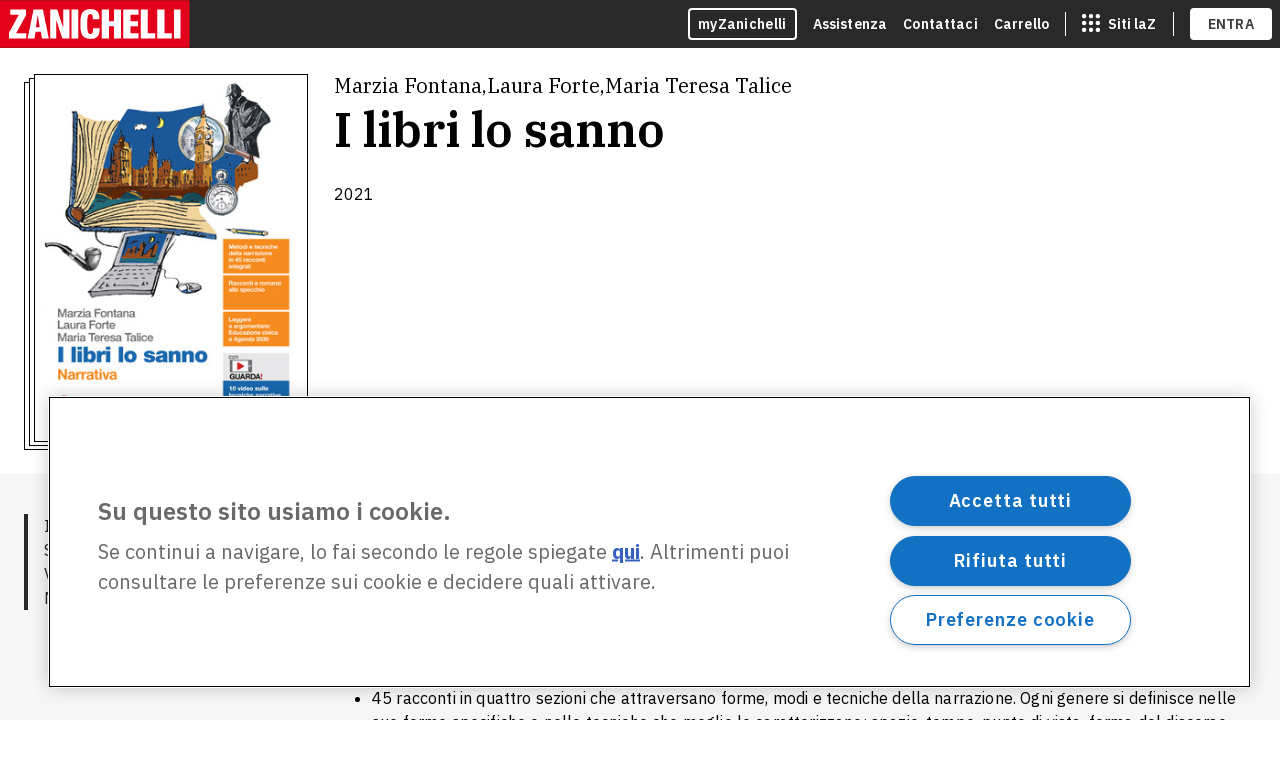

--- FILE ---
content_type: text/html; charset=utf-8
request_url: https://www.zanichelli.it/ricerca/prodotti/ilibrilosanno
body_size: 25322
content:
<!DOCTYPE html><html lang="it"><head><meta charSet="utf-8"/><meta name="viewport" content="width=device-width, initial-scale=1"/><link rel="stylesheet" href="/_next/static/css/6f76b3ef30c7f50e.css" data-precedence="next"/><link rel="stylesheet" href="/_next/static/css/49d09b359063b390.css" data-precedence="next"/><link rel="preload" as="script" fetchPriority="low" href="/_next/static/chunks/webpack-461163ab72360d72.js"/><script src="/_next/static/chunks/4bd1b696-100b9d70ed4e49c1.js" async=""></script><script src="/_next/static/chunks/1255-15f04a30ae2c7791.js" async=""></script><script src="/_next/static/chunks/main-app-f3336e172256d2ab.js" async=""></script><script src="/_next/static/chunks/13b76428-c75990430d19f963.js" async=""></script><script src="/_next/static/chunks/5458-26922b42aa66a60f.js" async=""></script><script src="/_next/static/chunks/647-3ffe6df47cd30e29.js" async=""></script><script src="/_next/static/chunks/5022-edc1a596f7a7869a.js" async=""></script><script src="/_next/static/chunks/5604-e09a3555cd942be0.js" async=""></script><script src="/_next/static/chunks/1213-5dc57078a9eba94f.js" async=""></script><script src="/_next/static/chunks/9267-c4702ca1217f3805.js" async=""></script><script src="/_next/static/chunks/4362-2ddf8d2b78fc135b.js" async=""></script><script src="/_next/static/chunks/8242-db98d70cbcf40ef8.js" async=""></script><script src="/_next/static/chunks/app/ricerca/prodotti/%5Bslug%5D/page-bbecbdfde4f4a561.js" async=""></script><script src="/_next/static/chunks/9435-6690b6a5ad059b8e.js" async=""></script><script src="/_next/static/chunks/app/layout-d93e0ae01617545d.js" async=""></script><script src="/_next/static/chunks/app/error-226e1f12e1d059dd.js" async=""></script><script src="/_next/static/chunks/app/template-3463de23ca012f7d.js" async=""></script><script src="/_next/static/chunks/app/not-found-5f52400bcf16bd0e.js" async=""></script><title>I libri lo sanno - Marzia Fontana, Laura Forte, Maria Teresa Talice | Zanichelli</title><meta name="description" content="Scopri I libri lo sanno di Marzia Fontana, Laura Forte, Maria Teresa Talice e altre risorse per ITALIANO"/><meta name="keywords" content="I libri lo sanno, Marzia Fontana, Laura Forte, Maria Teresa Talice, SCUOLA"/><link rel="canonical" href="https://www.zanichelli.it/ricerca/prodotti/ilibrilosanno"/><link rel="icon" href="/favicon.ico" type="image/x-icon" sizes="32x32"/><script src="/_next/static/chunks/polyfills-42372ed130431b0a.js" noModule=""></script><style data-styled="" data-styled-version="6.1.13">.Tzixs>z-toast-notification-list{z-index:1000;margin-top:calc(60px + 3rem);}/*!sc*/
@media only screen and (min-width:768px){.Tzixs z-toast-notification-list>z-toast-notification{width:62vw;max-width:62vw;}}/*!sc*/
@media only screen and (min-width:1152px){.Tzixs z-toast-notification-list>z-toast-notification{width:45vw;max-width:45vw;}}/*!sc*/
@media only screen and (min-width:1366px){.Tzixs z-toast-notification-list>z-toast-notification{width:38vw;max-width:38vw;}}/*!sc*/
data-styled.g1[id="sc-a49c7468-0"]{content:"Tzixs,"}/*!sc*/
@media print{.udyQb{display:none!important;}}/*!sc*/
data-styled.g3[id="sc-4a4285e7-0"]{content:"udyQb,"}/*!sc*/
.czameH>z-toast-notification-list{margin-top:calc(60px + 3rem);}/*!sc*/
data-styled.g4[id="sc-22a5bfd8-0"]{content:"czameH,"}/*!sc*/
.iGNbvz{box-sizing:border-box;margin:0 auto;padding:0 calc(var(--space-unit) * 2);padding-top:calc(var(--space-unit) * 2);padding-bottom:calc(var(--space-unit) * 2);width:100%;}/*!sc*/
@media only screen and (min-width:768px){.iGNbvz{padding:0 calc(var(--space-unit) * 3);padding-top:calc(var(--space-unit) * 3);padding-bottom:calc(var(--space-unit) * 3);}}/*!sc*/
@media only screen and (min-width:1366px){.iGNbvz{padding:0 calc(var(--space-unit) * 4);padding-top:calc(var(--space-unit) * 4);padding-bottom:calc(var(--space-unit) * 4);max-width:1366px;}}/*!sc*/
data-styled.g7[id="sc-52368ea5-0"]{content:"iGNbvz,"}/*!sc*/
.oCfEl{width:100%;}/*!sc*/
.oCfEl>z-ghost-loading{width:100%;height:32px;margin-bottom:var(--space-unit);}/*!sc*/
data-styled.g9[id="sc-4b9a3764-0"]{content:"oCfEl,"}/*!sc*/
</style></head><body class="theme-black theme-black--red"><div hidden=""><!--$--><!--/$--></div><z-skip-to-content></z-skip-to-content><idp-login contentMaxWidth="1366" env="prod" showMyzLink="" regBackUrl="https://www.zanichelli.it/ricerca/prodotti/ilibrilosanno" zainoDigitaleTargetUrl="https://www.zanichelli.it/ricerca/prodotti/ilibrilosanno" xapiInfo="{&quot;environment&quot;:&quot;prod&quot;,&quot;platform&quot;:&quot;Zanichelli&quot;,&quot;homepage&quot;:&quot;https://www.zanichelli.it&quot;,&quot;lrsCredentials&quot;:{&quot;username&quot;:&quot;3d3d6745e611b862c5682f721d90c2ad1685dc2a&quot;,&quot;password&quot;:&quot;UoZIzoxHZGeZcI5eJF3iYYQIU6LBsZ5uUFyXwJ2T&quot;}}"></idp-login><zanit-menubar data="https://www.zanichelli.it/menu.json" current="shop"></zanit-menubar><div class="sc-22a5bfd8-0 czameH"><z-toast-notification-list position="top-left"></z-toast-notification-list></div><div class="sc-a49c7468-0 Tzixs"><z-toast-notification-list></z-toast-notification-list></div><div id="app"><main id="main-content"><div class="sc-52368ea5-0 iGNbvz padding-manager"><div class="sc-4b9a3764-0 oCfEl ghost-loader "><z-ghost-loading></z-ghost-loading><z-ghost-loading></z-ghost-loading><z-ghost-loading></z-ghost-loading><z-ghost-loading></z-ghost-loading><z-ghost-loading></z-ghost-loading><z-ghost-loading></z-ghost-loading><z-ghost-loading></z-ghost-loading><z-ghost-loading></z-ghost-loading></div></div><script type="application/ld+json">{"@context":"https://schema.org/","@type":"Product","name":"I libri lo sanno Narrativa","image":"https://staticmy.zanichelli.it/copertine/dashboard/m40001.9788808604477.jpg","author":[{"@type":"Person","name":"Marzia Fontana"},{"@type":"Person","name":"Laura Forte"},{"@type":"Person","name":"Maria Teresa Talice"}],"publisher":{"@type":"Organization","name":"Zanichelli"},"description":"L’albero dei fondamentaliUno sguardo dall’alto sulle forme della narrazione per vedere quello che è indispensabile imparare e uno sguardo più da vicino con Leggi, guarda, collega e le risorse digitali.Metodi e tecniche della narrazione in 45 racconti integrali45 racconti in quattro sezioni che attraversano forme, modi e tecniche della narrazione. Ogni genere si definisce nelle sue forme specifiche e nelle tecniche che meglio lo caratterizzano: spazio, tempo, punto di vista, forma del discorso.Racconti e romanzi allo specchio4 generi letterari (realistico, sentimentale, umoristico e fantastico), ognuno presentato prima in forma breve (racconto) poi estesa (romanzo), con il giallo a fare da raccordo. Per seguire le caratteristiche e lo sviluppo dei generi attraverso il confronto tra le loro diverse declinazioni.Leggere e argomentare: Educazione civica e Agenda 2030Testi letterari e non letterari a confronto, che invitano a riflettere su tematiche di Educazione civica e Agenda 2030. Per cogliere l’attualità del messaggio dei grandi autori partendo dalle loro parole.ebook multimedialeTutte le pagine del volume Narrativa + le risorse digitali.In sintesi:Metodi e tecniche della narrazione in 45 racconti integraliRacconti e romanzi allo specchioLeggere e argomentare: Educazione civica e Agenda 203010 video sulle tecniche narrative","url":"https://www.zanichelli.it/ricerca/prodotti/ilibrilosanno","numberOfPages":688,"offers":{"@type":"AggregateOffer","priceCurrency":"EUR","offerCount":2,"lowPrice":"17.90","highPrice":"24.60","offers":[{"@type":"Offer","name":"Libro + eBook","price":"24.60","priceCurrency":"EUR","availability":"https://schema.org/InStock","itemCondition":"https://schema.org/NewCondition","isbn":"9788808604477"},{"@type":"Offer","name":"eBook","price":"17.90","priceCurrency":"EUR","availability":"https://schema.org/InStock","itemCondition":"https://schema.org/NewCondition","isbn":"9788808938725"}]}}</script><script type="application/ld+json">{"@context":"https://schema.org/","@type":"Product","name":"I libri lo sanno Poesia e Teatro","image":"https://staticmy.zanichelli.it/copertine/dashboard/m40050.9788808951892.jpg","author":[{"@type":"Person","name":"Marzia Fontana"},{"@type":"Person","name":"Laura Forte"},{"@type":"Person","name":"Maria Teresa Talice"}],"publisher":{"@type":"Organization","name":"Zanichelli"},"description":"L’albero dei fondamentaliUno sguardo dall’alto sulle forme della narrazione per vedere quello che è indispensabile imparare e uno sguardo più da vicino con Leggi, guarda, collega e le risorse digitali.Metodi e tecniche della narrazione in 45 racconti integrali45 racconti in quattro sezioni che attraversano forme, modi e tecniche della narrazione. Ogni genere si definisce nelle sue forme specifiche e nelle tecniche che meglio lo caratterizzano: spazio, tempo, punto di vista, forma del discorso.Racconti e romanzi allo specchio4 generi letterari (realistico, sentimentale, umoristico e fantastico), ognuno presentato prima in forma breve (racconto) poi estesa (romanzo), con il giallo a fare da raccordo. Per seguire le caratteristiche e lo sviluppo dei generi attraverso il confronto tra le loro diverse declinazioni.Leggere e argomentare: Educazione civica e Agenda 2030Testi letterari e non letterari a confronto, che invitano a riflettere su tematiche di Educazione civica e Agenda 2030. Per cogliere l’attualità del messaggio dei grandi autori partendo dalle loro parole.ebook multimedialeTutte le pagine del volume Narrativa + le risorse digitali.In sintesi:Metodi e tecniche della narrazione in 45 racconti integraliRacconti e romanzi allo specchioLeggere e argomentare: Educazione civica e Agenda 203010 video sulle tecniche narrative","url":"https://www.zanichelli.it/ricerca/prodotti/ilibrilosanno","numberOfPages":560,"offers":{"@type":"AggregateOffer","priceCurrency":"EUR","offerCount":2,"lowPrice":"15.10","highPrice":"20.80","offers":[{"@type":"Offer","name":"Libro + eBook","price":"20.80","priceCurrency":"EUR","availability":"https://schema.org/InStock","itemCondition":"https://schema.org/NewCondition","isbn":"9788808951892"},{"@type":"Offer","name":"eBook","price":"15.10","priceCurrency":"EUR","availability":"https://schema.org/InStock","itemCondition":"https://schema.org/NewCondition","isbn":"9788808922526"}]}}</script><script type="application/ld+json">{"@context":"https://schema.org/","@type":"Product","name":"I libri lo sanno Poesia e Teatro con letteratura delle origini","image":"https://staticmy.zanichelli.it/copertine/dashboard/m40062.9788808689160.jpg","author":[{"@type":"Person","name":"Marzia Fontana"},{"@type":"Person","name":"Laura Forte"},{"@type":"Person","name":"Maria Teresa Talice"}],"publisher":{"@type":"Organization","name":"Zanichelli"},"description":"L’albero dei fondamentaliUno sguardo dall’alto sulle forme della narrazione per vedere quello che è indispensabile imparare e uno sguardo più da vicino con Leggi, guarda, collega e le risorse digitali.Metodi e tecniche della narrazione in 45 racconti integrali45 racconti in quattro sezioni che attraversano forme, modi e tecniche della narrazione. Ogni genere si definisce nelle sue forme specifiche e nelle tecniche che meglio lo caratterizzano: spazio, tempo, punto di vista, forma del discorso.Racconti e romanzi allo specchio4 generi letterari (realistico, sentimentale, umoristico e fantastico), ognuno presentato prima in forma breve (racconto) poi estesa (romanzo), con il giallo a fare da raccordo. Per seguire le caratteristiche e lo sviluppo dei generi attraverso il confronto tra le loro diverse declinazioni.Leggere e argomentare: Educazione civica e Agenda 2030Testi letterari e non letterari a confronto, che invitano a riflettere su tematiche di Educazione civica e Agenda 2030. Per cogliere l’attualità del messaggio dei grandi autori partendo dalle loro parole.ebook multimedialeTutte le pagine del volume Narrativa + le risorse digitali.In sintesi:Metodi e tecniche della narrazione in 45 racconti integraliRacconti e romanzi allo specchioLeggere e argomentare: Educazione civica e Agenda 203010 video sulle tecniche narrative","url":"https://www.zanichelli.it/ricerca/prodotti/ilibrilosanno","numberOfPages":640,"offers":{"@type":"AggregateOffer","priceCurrency":"EUR","offerCount":2,"lowPrice":"16.80","highPrice":"23.10","offers":[{"@type":"Offer","name":"Libro + eBook","price":"23.10","priceCurrency":"EUR","availability":"https://schema.org/InStock","itemCondition":"https://schema.org/NewCondition","isbn":"9788808689160"},{"@type":"Offer","name":"eBook","price":"16.80","priceCurrency":"EUR","availability":"https://schema.org/InStock","itemCondition":"https://schema.org/NewCondition","isbn":"9788808591272"}]}}</script><script type="application/ld+json">{"@context":"https://schema.org/","@type":"Product","name":"I libri lo sanno Epica","image":"https://staticmy.zanichelli.it/copertine/dashboard/m40001.9788808990068.jpg","author":[{"@type":"Person","name":"Marzia Fontana"},{"@type":"Person","name":"Laura Forte"},{"@type":"Person","name":"Maria Teresa Talice"}],"publisher":{"@type":"Organization","name":"Zanichelli"},"description":"L’albero dei fondamentaliUno sguardo dall’alto sulle forme della narrazione per vedere quello che è indispensabile imparare e uno sguardo più da vicino con Leggi, guarda, collega e le risorse digitali.Metodi e tecniche della narrazione in 45 racconti integrali45 racconti in quattro sezioni che attraversano forme, modi e tecniche della narrazione. Ogni genere si definisce nelle sue forme specifiche e nelle tecniche che meglio lo caratterizzano: spazio, tempo, punto di vista, forma del discorso.Racconti e romanzi allo specchio4 generi letterari (realistico, sentimentale, umoristico e fantastico), ognuno presentato prima in forma breve (racconto) poi estesa (romanzo), con il giallo a fare da raccordo. Per seguire le caratteristiche e lo sviluppo dei generi attraverso il confronto tra le loro diverse declinazioni.Leggere e argomentare: Educazione civica e Agenda 2030Testi letterari e non letterari a confronto, che invitano a riflettere su tematiche di Educazione civica e Agenda 2030. Per cogliere l’attualità del messaggio dei grandi autori partendo dalle loro parole.ebook multimedialeTutte le pagine del volume Narrativa + le risorse digitali.In sintesi:Metodi e tecniche della narrazione in 45 racconti integraliRacconti e romanzi allo specchioLeggere e argomentare: Educazione civica e Agenda 203010 video sulle tecniche narrative","url":"https://www.zanichelli.it/ricerca/prodotti/ilibrilosanno","numberOfPages":384,"offers":{"@type":"AggregateOffer","priceCurrency":"EUR","offerCount":2,"lowPrice":"11.10","highPrice":"15.30","offers":[{"@type":"Offer","name":"Libro + eBook","price":"15.30","priceCurrency":"EUR","availability":"https://schema.org/InStock","itemCondition":"https://schema.org/NewCondition","isbn":"9788808990068"},{"@type":"Offer","name":"eBook","price":"11.10","priceCurrency":"EUR","availability":"https://schema.org/InStock","itemCondition":"https://schema.org/NewCondition","isbn":"9788808733160"}]}}</script><script type="application/ld+json">{"@context":"https://schema.org/","@type":"Product","name":"I libri lo sanno Promessi Sposi","image":"https://staticmy.zanichelli.it/copertine/dashboard/m40001.9788808708151.jpg","author":[{"@type":"Person","name":"Marzia Fontana"},{"@type":"Person","name":"Laura Forte"},{"@type":"Person","name":"Maria Teresa Talice"}],"publisher":{"@type":"Organization","name":"Zanichelli"},"description":"L’albero dei fondamentaliUno sguardo dall’alto sulle forme della narrazione per vedere quello che è indispensabile imparare e uno sguardo più da vicino con Leggi, guarda, collega e le risorse digitali.Metodi e tecniche della narrazione in 45 racconti integrali45 racconti in quattro sezioni che attraversano forme, modi e tecniche della narrazione. Ogni genere si definisce nelle sue forme specifiche e nelle tecniche che meglio lo caratterizzano: spazio, tempo, punto di vista, forma del discorso.Racconti e romanzi allo specchio4 generi letterari (realistico, sentimentale, umoristico e fantastico), ognuno presentato prima in forma breve (racconto) poi estesa (romanzo), con il giallo a fare da raccordo. Per seguire le caratteristiche e lo sviluppo dei generi attraverso il confronto tra le loro diverse declinazioni.Leggere e argomentare: Educazione civica e Agenda 2030Testi letterari e non letterari a confronto, che invitano a riflettere su tematiche di Educazione civica e Agenda 2030. Per cogliere l’attualità del messaggio dei grandi autori partendo dalle loro parole.ebook multimedialeTutte le pagine del volume Narrativa + le risorse digitali.In sintesi:Metodi e tecniche della narrazione in 45 racconti integraliRacconti e romanzi allo specchioLeggere e argomentare: Educazione civica e Agenda 203010 video sulle tecniche narrative","url":"https://www.zanichelli.it/ricerca/prodotti/ilibrilosanno","numberOfPages":288,"offers":{"@type":"AggregateOffer","priceCurrency":"EUR","offerCount":2,"lowPrice":"10.00","highPrice":"13.80","offers":[{"@type":"Offer","name":"Libro + eBook","price":"13.80","priceCurrency":"EUR","availability":"https://schema.org/InStock","itemCondition":"https://schema.org/NewCondition","isbn":"9788808708151"},{"@type":"Offer","name":"eBook","price":"10.00","priceCurrency":"EUR","availability":"https://schema.org/InStock","itemCondition":"https://schema.org/NewCondition","isbn":"9788808840837"}]}}</script><script type="application/ld+json">{"@context":"https://schema.org/","@type":"Product","name":"I libri lo sanno Idee per imparare","image":"https://staticmy.zanichelli.it/copertine/dashboard/9788808512727_01.jpg","author":[{"@type":"Person","name":"Marzia Fontana"},{"@type":"Person","name":"Laura Forte"},{"@type":"Person","name":"Maria Teresa Talice"}],"publisher":{"@type":"Organization","name":"Zanichelli"},"description":"L’albero dei fondamentaliUno sguardo dall’alto sulle forme della narrazione per vedere quello che è indispensabile imparare e uno sguardo più da vicino con Leggi, guarda, collega e le risorse digitali.Metodi e tecniche della narrazione in 45 racconti integrali45 racconti in quattro sezioni che attraversano forme, modi e tecniche della narrazione. Ogni genere si definisce nelle sue forme specifiche e nelle tecniche che meglio lo caratterizzano: spazio, tempo, punto di vista, forma del discorso.Racconti e romanzi allo specchio4 generi letterari (realistico, sentimentale, umoristico e fantastico), ognuno presentato prima in forma breve (racconto) poi estesa (romanzo), con il giallo a fare da raccordo. Per seguire le caratteristiche e lo sviluppo dei generi attraverso il confronto tra le loro diverse declinazioni.Leggere e argomentare: Educazione civica e Agenda 2030Testi letterari e non letterari a confronto, che invitano a riflettere su tematiche di Educazione civica e Agenda 2030. Per cogliere l’attualità del messaggio dei grandi autori partendo dalle loro parole.ebook multimedialeTutte le pagine del volume Narrativa + le risorse digitali.In sintesi:Metodi e tecniche della narrazione in 45 racconti integraliRacconti e romanzi allo specchioLeggere e argomentare: Educazione civica e Agenda 203010 video sulle tecniche narrative","url":"https://www.zanichelli.it/ricerca/prodotti/ilibrilosanno","numberOfPages":160,"offers":{"@type":"Offer","name":"Idee per imparare","price":"10.00","priceCurrency":"EUR","availability":"https://schema.org/InStock","itemCondition":"https://schema.org/NewCondition","isbn":"9788808512727"}}</script></main><!--$--><!--/$--></div><div class="sc-4a4285e7-0 udyQb"><zanichelli-footer env="prod" content-max-width="1302"></zanichelli-footer></div><script src="/_next/static/chunks/webpack-461163ab72360d72.js" id="_R_" async=""></script><script>(self.__next_f=self.__next_f||[]).push([0])</script><script>self.__next_f.push([1,"1:\"$Sreact.fragment\"\n3:I[9766,[],\"\"]\n4:I[98924,[],\"\"]\n6:I[24431,[],\"OutletBoundary\"]\n8:I[15278,[],\"AsyncMetadataOutlet\"]\na:I[24431,[],\"ViewportBoundary\"]\nc:I[24431,[],\"MetadataBoundary\"]\nd:\"$Sreact.suspense\"\nf:I[57150,[],\"\"]\n:HL[\"/_next/static/css/6f76b3ef30c7f50e.css\",\"style\"]\n:HL[\"/_next/static/css/49d09b359063b390.css\",\"style\"]\n"])</script><script>self.__next_f.push([1,"0:{\"P\":null,\"b\":\"uOJVlrFP-yTmsLns2Yn2t\",\"p\":\"\",\"c\":[\"\",\"ricerca\",\"prodotti\",\"ilibrilosanno\"],\"i\":false,\"f\":[[[\"\",{\"children\":[\"ricerca\",{\"children\":[\"prodotti\",{\"children\":[[\"slug\",\"ilibrilosanno\",\"d\"],{\"children\":[\"__PAGE__\",{}]}]}]}]},\"$undefined\",\"$undefined\",true],[\"\",[\"$\",\"$1\",\"c\",{\"children\":[[[\"$\",\"link\",\"0\",{\"rel\":\"stylesheet\",\"href\":\"/_next/static/css/6f76b3ef30c7f50e.css\",\"precedence\":\"next\",\"crossOrigin\":\"$undefined\",\"nonce\":\"$undefined\"}],[\"$\",\"link\",\"1\",{\"rel\":\"stylesheet\",\"href\":\"/_next/static/css/49d09b359063b390.css\",\"precedence\":\"next\",\"crossOrigin\":\"$undefined\",\"nonce\":\"$undefined\"}]],\"$L2\"]}],{\"children\":[\"ricerca\",[\"$\",\"$1\",\"c\",{\"children\":[null,[\"$\",\"$L3\",null,{\"parallelRouterKey\":\"children\",\"error\":\"$undefined\",\"errorStyles\":\"$undefined\",\"errorScripts\":\"$undefined\",\"template\":[\"$\",\"$L4\",null,{}],\"templateStyles\":\"$undefined\",\"templateScripts\":\"$undefined\",\"notFound\":\"$undefined\",\"forbidden\":\"$undefined\",\"unauthorized\":\"$undefined\"}]]}],{\"children\":[\"prodotti\",[\"$\",\"$1\",\"c\",{\"children\":[null,[\"$\",\"$L3\",null,{\"parallelRouterKey\":\"children\",\"error\":\"$undefined\",\"errorStyles\":\"$undefined\",\"errorScripts\":\"$undefined\",\"template\":[\"$\",\"$L4\",null,{}],\"templateStyles\":\"$undefined\",\"templateScripts\":\"$undefined\",\"notFound\":\"$undefined\",\"forbidden\":\"$undefined\",\"unauthorized\":\"$undefined\"}]]}],{\"children\":[[\"slug\",\"ilibrilosanno\",\"d\"],[\"$\",\"$1\",\"c\",{\"children\":[null,[\"$\",\"$L3\",null,{\"parallelRouterKey\":\"children\",\"error\":\"$undefined\",\"errorStyles\":\"$undefined\",\"errorScripts\":\"$undefined\",\"template\":[\"$\",\"$L4\",null,{}],\"templateStyles\":\"$undefined\",\"templateScripts\":\"$undefined\",\"notFound\":\"$undefined\",\"forbidden\":\"$undefined\",\"unauthorized\":\"$undefined\"}]]}],{\"children\":[\"__PAGE__\",[\"$\",\"$1\",\"c\",{\"children\":[\"$L5\",null,[\"$\",\"$L6\",null,{\"children\":[\"$L7\",[\"$\",\"$L8\",null,{\"promise\":\"$@9\"}]]}]]}],{},null,false]},null,false]},null,false]},null,false]},null,false],[\"$\",\"$1\",\"h\",{\"children\":[null,[[\"$\",\"$La\",null,{\"children\":\"$Lb\"}],null],[\"$\",\"$Lc\",null,{\"children\":[\"$\",\"div\",null,{\"hidden\":true,\"children\":[\"$\",\"$d\",null,{\"fallback\":null,\"children\":\"$Le\"}]}]}]]}],false]],\"m\":\"$undefined\",\"G\":[\"$f\",[]],\"s\":false,\"S\":false}\n"])</script><script>self.__next_f.push([1,"b:[[\"$\",\"meta\",\"0\",{\"charSet\":\"utf-8\"}],[\"$\",\"meta\",\"1\",{\"name\":\"viewport\",\"content\":\"width=device-width, initial-scale=1\"}]]\n7:null\n"])</script><script>self.__next_f.push([1,"10:I[65421,[\"586\",\"static/chunks/13b76428-c75990430d19f963.js\",\"5458\",\"static/chunks/5458-26922b42aa66a60f.js\",\"647\",\"static/chunks/647-3ffe6df47cd30e29.js\",\"5022\",\"static/chunks/5022-edc1a596f7a7869a.js\",\"5604\",\"static/chunks/5604-e09a3555cd942be0.js\",\"1213\",\"static/chunks/1213-5dc57078a9eba94f.js\",\"9267\",\"static/chunks/9267-c4702ca1217f3805.js\",\"4362\",\"static/chunks/4362-2ddf8d2b78fc135b.js\",\"8242\",\"static/chunks/8242-db98d70cbcf40ef8.js\",\"6600\",\"static/chunks/app/ricerca/prodotti/%5Bslug%5D/page-bbecbdfde4f4a561.js\"],\"default\"]\n18:I[80622,[],\"IconMark\"]\n11:T7ca,"])</script><script>self.__next_f.push([1,"\u003cdiv id=\"descrizione_60447.html\" xml:lang=\"it-IT\"\u003e\u003cdiv class=\"story\"\u003e\u003cstrong\u003eL’albero dei fondamentali\u003c/strong\u003e\u003cp class=\"Paragrafo-base\"\u003eUno sguardo dall’alto sulle forme della narrazione per vedere quello che è indispensabile imparare e uno sguardo più da vicino con Leggi, guarda, collega e le risorse digitali.\u003c/p\u003e\u003cstrong\u003eMetodi e tecniche della narrazione in 45 racconti integrali\u003c/strong\u003e\u003cul\u003e\u003cli class=\"quarta-elenco-libro-prima\"\u003e45 racconti in quattro sezioni che attraversano forme, modi e tecniche della narrazione. Ogni genere si definisce nelle sue forme specifiche e nelle tecniche che meglio lo caratterizzano: spazio, tempo, punto di vista, forma del discorso.\u003c/li\u003e\u003c/ul\u003e\u003cstrong\u003eRacconti e romanzi allo specchio\u003c/strong\u003e\u003cul\u003e\u003cli class=\"quarta-elenco-libro-prima\"\u003e4 generi letterari (realistico, sentimentale, umoristico e fantastico), ognuno presentato prima in forma breve (racconto) poi estesa (romanzo), con il giallo a fare da raccordo. Per seguire le caratteristiche e lo sviluppo dei generi attraverso il confronto tra le loro diverse declinazioni.\u003c/li\u003e\u003c/ul\u003e\u003cstrong\u003eLeggere e argomentare: Educazione civica e Agenda 2030\u003c/strong\u003e\u003cul\u003e\u003cli class=\"quarta-elenco-libro-prima\"\u003eTesti letterari e non letterari a confronto, che invitano a riflettere su tematiche di Educazione civica e Agenda 2030. Per cogliere l’attualità del messaggio dei grandi autori partendo dalle loro parole.\u003c/li\u003e\u003c/ul\u003e\u003cstrong\u003eebook multimediale\u003c/strong\u003e\u003cp class=\"Paragrafo-base\"\u003eTutte le pagine del volume Narrativa + le risorse digitali.\u003c/p\u003e\u003cstrong\u003eIn sintesi:\u003c/strong\u003e\u003cul\u003e\u003cli class=\"quarta-elenco-libro-prima\"\u003eMetodi e tecniche della narrazione in 45 racconti integrali\u003c/li\u003e\u003cli class=\"quarta-elenco-libro-segue\"\u003eRacconti e romanzi allo specchio\u003c/li\u003e\u003cli class=\"quarta-elenco-libro-segue\"\u003eLeggere e argomentare: Educazione civica e Agenda 2030\u003c/li\u003e\u003cli class=\"quarta-elenco-libro-segue\"\u003e10 video sulle tecniche narrative\u003c/li\u003e\u003c/ul\u003e\u003cp class=\"Paragrafo-base\"\u003e\u003c/p\u003e\u003cp class=\"Paragrafo-base\"\u003e\u003c/p\u003e\u003c/div\u003e\u003c/div\u003e"])</script><script>self.__next_f.push([1,"5:[\"$\",\"main\",null,{\"id\":\"main-content\",\"children\":[[\"$\",\"$L10\",null,{\"data\":{\"operaId\":\"FD205C8B07FB08D2C12584F5003DA37E\",\"title\":\"I libri lo sanno\",\"subtitle\":null,\"edition\":\"\",\"url\":\"ilibrilosanno\",\"editorialGroup\":\"02A\",\"hidden\":0,\"status\":\"delivered\",\"outOfCatalog\":false,\"year\":2021,\"description\":\"$11\",\"cover\":\"m40001.9788808604477.jpg\",\"authors\":[{\"authorId\":\"B000002078\",\"firstName\":\"Marzia\",\"lastName\":\"Fontana\",\"descriptor\":\"\"},{\"authorId\":\"B000002079\",\"firstName\":\"Laura\",\"lastName\":\"Forte\",\"descriptor\":\"\"},{\"authorId\":\"B000002080\",\"firstName\":\"Maria Teresa\",\"lastName\":\"Talice\",\"descriptor\":\"\"}],\"editors\":[],\"publisher\":\"Zanichelli Editore\",\"suppliedPublisher\":\"\",\"descriptors\":[],\"attachments\":[{\"description\":\"vai al sito del libro\",\"path\":\"http://online.scuola.zanichelli.it/ilibrilosanno\",\"type\":\"Url\",\"destination\":\"Minisito\"},{\"description\":\"Libro in chiaro | Carta di identità del libro\",\"path\":\"Zanichelli_9788808604477_cartaidentita.pdf\",\"type\":\"CartaIdentita\",\"destination\":\"\"}],\"volumes\":[{\"volumeId\":\"9788808604477\",\"title\":\"Narrativa\",\"subtitle\":\"\",\"label\":\"Libro + eBook\",\"description\":\"FONTANA*LIBRI SANNO NARRATIVA   LDM 3\",\"shortDescription\":\"\",\"price\":24.6,\"discount\":null,\"vat\":4,\"vatCode\":\"1\",\"editorialGroup\":\"02A\",\"secondaryEditorialGroup\":\"\",\"volumeType\":\"cartaceo con codici\",\"productType\":\"libro digitale multimediale\",\"url\":\"online.scuola.zanichelli.it/ilibrilosanno\",\"externalUrl\":\"\",\"status\":\"delivered\",\"hidden\":0,\"outOfCatalog\":0,\"renewable\":false,\"autoRenewable\":false,\"adoptionType\":\"B\",\"year\":2021,\"pages\":688,\"pending\":0,\"pendingLabel\":null,\"purchasable\":1,\"availability\":{\"date\":\"2026-01-28\",\"text\":\"Disponibile in 5gg lavorativi\"},\"ebook\":{\"isbn\":\"9788808938725\",\"duration\":1095},\"accessibility\":null,\"isDigital\":false,\"isDictionary\":false,\"blockingVolumes\":[],\"killedVolumes\":[],\"platform\":\"Nessuna Piattaforma\",\"cover\":\"m40001.9788808604477.jpg\",\"attachments\":[{\"description\":\"Indice\",\"path\":\"9788808604477_02_IND.pdf\",\"type\":\"Indice\",\"dest\":\"\",\"priority\":\"03\"},{\"description\":\"Descrizione dell'opera\",\"path\":\"9788808604477_03_ALT.pdf\",\"type\":\"Descrizione opera\",\"dest\":\"\",\"priority\":\"02\"},{\"description\":\"Leggi l'estratto\",\"path\":\"9788808604477_04_CAP.pdf\",\"type\":\"Estratto\",\"dest\":\"\",\"priority\":\"04\"},{\"description\":\"701\",\"path\":\"aP11.9788808604477.pdf\",\"type\":\"Proposte di adozione\",\"dest\":\"\",\"priority\":\"13\"},{\"description\":\"702\",\"path\":\"aP17.9788808604477.pdf\",\"type\":\"Proposte di adozione\",\"dest\":\"\",\"priority\":\"13\"}],\"descriptors\":[],\"subvolumes\":[{\"volumeId\":\"9788808938725\",\"title\":\"Ebook multimediale Narrativa\",\"subtitle\":\"\",\"label\":\"eBook\",\"description\":\"FONTANA*LIBRI SANNO NARRATIVA   BTM 3\",\"shortDescription\":\"\",\"price\":17.9,\"discount\":null,\"vat\":4,\"vatCode\":\"4\",\"editorialGroup\":\"08A\",\"secondaryEditorialGroup\":\"\",\"volumeType\":\"scaricabile\",\"productType\":\"ebook multimediale\",\"url\":\"online.scuola.zanichelli.it/ilibrilosanno\",\"externalUrl\":\"\",\"status\":\"delivered\",\"hidden\":0,\"outOfCatalog\":0,\"renewable\":false,\"autoRenewable\":false,\"adoptionType\":\"C\",\"year\":2021,\"pages\":0,\"pending\":0,\"pendingLabel\":null,\"purchasable\":1,\"availability\":null,\"ebook\":{\"isbn\":\"9788808938725\",\"duration\":1095},\"accessibility\":{\"reflowable\":true,\"altTextAdded\":false,\"mathMLAdded\":false,\"epubAccessible\":false},\"isDigital\":true,\"isDictionary\":false,\"blockingVolumes\":[],\"killedVolumes\":[],\"platform\":\"laZ Ebook\"}]},{\"volumeId\":\"9788808951892\",\"title\":\"Poesia e Teatro\",\"subtitle\":\"\",\"label\":\"Libro + eBook\",\"description\":\"FONTANA*LIBRI SANNO POESIA      LDM 3\",\"shortDescription\":\"\",\"price\":20.8,\"discount\":null,\"vat\":4,\"vatCode\":\"1\",\"editorialGroup\":\"02A\",\"secondaryEditorialGroup\":\"\",\"volumeType\":\"cartaceo con codici\",\"productType\":\"libro digitale multimediale\",\"url\":\"online.scuola.zanichelli.it/ilibrilosanno\",\"externalUrl\":\"\",\"status\":\"delivered\",\"hidden\":0,\"outOfCatalog\":0,\"renewable\":false,\"autoRenewable\":false,\"adoptionType\":\"B\",\"year\":2021,\"pages\":560,\"pending\":0,\"pendingLabel\":null,\"purchasable\":1,\"availability\":{\"date\":\"2026-01-28\",\"text\":\"Disponibile in 5gg lavorativi\"},\"ebook\":{\"isbn\":\"9788808922526\",\"duration\":1095},\"accessibility\":null,\"isDigital\":false,\"isDictionary\":false,\"blockingVolumes\":[],\"killedVolumes\":[],\"platform\":\"Nessuna Piattaforma\",\"cover\":\"m40050.9788808951892.jpg\",\"attachments\":[{\"description\":\"Indice\",\"path\":\"9788808951892_02_IND.pdf\",\"type\":\"Indice\",\"dest\":\"\",\"priority\":\"03\"},{\"description\":\"Descrizione dell'opera\",\"path\":\"9788808951892_03_ALT.pdf\",\"type\":\"Descrizione opera\",\"dest\":\"\",\"priority\":\"02\"},{\"description\":\"Leggi l'estratto\",\"path\":\"9788808951892_04_CAP.pdf\",\"type\":\"Estratto\",\"dest\":\"\",\"priority\":\"04\"},{\"description\":\"701\",\"path\":\"aP11.9788808951892.pdf\",\"type\":\"Proposte di adozione\",\"dest\":\"\",\"priority\":\"13\"}],\"descriptors\":[],\"subvolumes\":[{\"volumeId\":\"9788808922526\",\"title\":\"Ebook multimediale Poesia e Teatro\",\"subtitle\":\"\",\"label\":\"eBook\",\"description\":\"FONTANA*LIBRI SANNO POESIA      BTM 3\",\"shortDescription\":\"\",\"price\":15.1,\"discount\":null,\"vat\":4,\"vatCode\":\"4\",\"editorialGroup\":\"08A\",\"secondaryEditorialGroup\":\"\",\"volumeType\":\"scaricabile\",\"productType\":\"ebook multimediale\",\"url\":\"online.scuola.zanichelli.it/ilibrilosanno\",\"externalUrl\":\"\",\"status\":\"delivered\",\"hidden\":0,\"outOfCatalog\":0,\"renewable\":false,\"autoRenewable\":false,\"adoptionType\":\"C\",\"year\":2021,\"pages\":0,\"pending\":0,\"pendingLabel\":null,\"purchasable\":1,\"availability\":null,\"ebook\":{\"isbn\":\"9788808922526\",\"duration\":1095},\"accessibility\":{\"reflowable\":true,\"altTextAdded\":false,\"mathMLAdded\":false,\"epubAccessible\":false},\"isDigital\":true,\"isDictionary\":false,\"blockingVolumes\":[],\"killedVolumes\":[],\"platform\":\"laZ Ebook\"}]},{\"volumeId\":\"9788808689160\",\"title\":\"Poesia e Teatro con letteratura delle origini\",\"subtitle\":\"\",\"label\":\"Libro + eBook\",\"description\":\"FONTANA*LIBRI SANNO POESIA/ORI  LDM 3\",\"shortDescription\":\"\",\"price\":23.1,\"discount\":null,\"vat\":4,\"vatCode\":\"1\",\"editorialGroup\":\"02A\",\"secondaryEditorialGroup\":\"\",\"volumeType\":\"cartaceo con codici\",\"productType\":\"libro digitale multimediale\",\"url\":\"online.scuola.zanichelli.it/ilibrilosanno\",\"externalUrl\":\"\",\"status\":\"delivered\",\"hidden\":0,\"outOfCatalog\":0,\"renewable\":false,\"autoRenewable\":false,\"adoptionType\":\"B\",\"year\":2021,\"pages\":640,\"pending\":0,\"pendingLabel\":null,\"purchasable\":1,\"availability\":{\"date\":\"2026-01-28\",\"text\":\"Disponibile in 5gg lavorativi\"},\"ebook\":{\"isbn\":\"9788808591272\",\"duration\":1095},\"accessibility\":null,\"isDigital\":false,\"isDictionary\":false,\"blockingVolumes\":[],\"killedVolumes\":[],\"platform\":\"Nessuna Piattaforma\",\"cover\":\"m40062.9788808689160.jpg\",\"attachments\":[{\"description\":\"Indice\",\"path\":\"9788808689160_02_IND.pdf\",\"type\":\"Indice\",\"dest\":\"\",\"priority\":\"03\"},{\"description\":\"Leggi l'estratto\",\"path\":\"9788808689160_04_CAP.pdf\",\"type\":\"Estratto\",\"dest\":\"\",\"priority\":\"04\"},{\"description\":\"702\",\"path\":\"aP17.9788808689160.pdf\",\"type\":\"Proposte di adozione\",\"dest\":\"\",\"priority\":\"13\"}],\"descriptors\":[],\"subvolumes\":[{\"volumeId\":\"9788808591272\",\"title\":\"Ebook multimediale Poesia e Teatro con letteratura delle origini\",\"subtitle\":\"\",\"label\":\"eBook\",\"description\":\"FONTANA*LIBRI SANNO POESIA/ORI  BTM 3\",\"shortDescription\":\"\",\"price\":16.8,\"discount\":null,\"vat\":4,\"vatCode\":\"4\",\"editorialGroup\":\"08A\",\"secondaryEditorialGroup\":\"\",\"volumeType\":\"scaricabile\",\"productType\":\"ebook multimediale\",\"url\":\"online.scuola.zanichelli.it/ilibrilosanno\",\"externalUrl\":\"\",\"status\":\"delivered\",\"hidden\":0,\"outOfCatalog\":0,\"renewable\":false,\"autoRenewable\":false,\"adoptionType\":\"C\",\"year\":2021,\"pages\":0,\"pending\":0,\"pendingLabel\":null,\"purchasable\":1,\"availability\":null,\"ebook\":{\"isbn\":\"9788808591272\",\"duration\":1095},\"accessibility\":{\"reflowable\":true,\"altTextAdded\":false,\"mathMLAdded\":false,\"epubAccessible\":false},\"isDigital\":true,\"isDictionary\":false,\"blockingVolumes\":[],\"killedVolumes\":[],\"platform\":\"laZ Ebook\"}]},{\"volumeId\":\"9788808990068\",\"title\":\"Epica\",\"subtitle\":\"\",\"label\":\"Libro + eBook\",\"description\":\"FONTANA*LIBRI SANNO EPICA       LDM 3\",\"shortDescription\":\"\",\"price\":15.3,\"discount\":null,\"vat\":4,\"vatCode\":\"1\",\"editorialGroup\":\"02A\",\"secondaryEditorialGroup\":\"\",\"volumeType\":\"cartaceo con codici\",\"productType\":\"libro digitale multimediale\",\"url\":\"online.scuola.zanichelli.it/ilibrilosanno\",\"externalUrl\":\"\",\"status\":\"delivered\",\"hidden\":0,\"outOfCatalog\":0,\"renewable\":false,\"autoRenewable\":false,\"adoptionType\":\"B\",\"year\":2021,\"pages\":384,\"pending\":0,\"pendingLabel\":null,\"purchasable\":1,\"availability\":{\"date\":\"2026-01-28\",\"text\":\"Disponibile in 5gg lavorativi\"},\"ebook\":{\"isbn\":\"9788808733160\",\"duration\":1095},\"accessibility\":null,\"isDigital\":false,\"isDictionary\":false,\"blockingVolumes\":[],\"killedVolumes\":[],\"platform\":\"Nessuna Piattaforma\",\"cover\":\"m40001.9788808990068.jpg\",\"attachments\":[{\"description\":\"Indice\",\"path\":\"9788808990068_02_IND.pdf\",\"type\":\"Indice\",\"dest\":\"\",\"priority\":\"03\"},{\"description\":\"Descrizione dell'opera\",\"path\":\"9788808990068_03_ALT.pdf\",\"type\":\"Descrizione opera\",\"dest\":\"\",\"priority\":\"02\"},{\"description\":\"Leggi l'estratto\",\"path\":\"9788808990068_04_CAP.pdf\",\"type\":\"Estratto\",\"dest\":\"\",\"priority\":\"04\"},{\"description\":\"702\",\"path\":\"aP17.9788808990068.pdf\",\"type\":\"Proposte di adozione\",\"dest\":\"\",\"priority\":\"13\"}],\"descriptors\":[],\"subvolumes\":[{\"volumeId\":\"9788808733160\",\"title\":\"Ebook multimediale Epica\",\"subtitle\":\"\",\"label\":\"eBook\",\"description\":\"FONTANA*LIBRI SANNO EPICA       BTM 3\",\"shortDescription\":\"\",\"price\":11.1,\"discount\":null,\"vat\":4,\"vatCode\":\"4\",\"editorialGroup\":\"08A\",\"secondaryEditorialGroup\":\"\",\"volumeType\":\"scaricabile\",\"productType\":\"ebook multimediale\",\"url\":\"online.scuola.zanichelli.it/ilibrilosanno\",\"externalUrl\":\"\",\"status\":\"delivered\",\"hidden\":0,\"outOfCatalog\":0,\"renewable\":false,\"autoRenewable\":false,\"adoptionType\":\"C\",\"year\":2021,\"pages\":0,\"pending\":0,\"pendingLabel\":null,\"purchasable\":1,\"availability\":null,\"ebook\":{\"isbn\":\"9788808733160\",\"duration\":1095},\"accessibility\":{\"reflowable\":true,\"altTextAdded\":false,\"mathMLAdded\":false,\"epubAccessible\":false},\"isDigital\":true,\"isDictionary\":false,\"blockingVolumes\":[],\"killedVolumes\":[],\"platform\":\"laZ Ebook\"}]},{\"volumeId\":\"9788808708151\",\"title\":\"Promessi Sposi\",\"subtitle\":\"Antologia a cura di Lorenzo Argentieri\",\"label\":\"Libro + eBook\",\"description\":\"FONTANA*LIBRI SANNO PROM SPOSI  LDM 3\",\"shortDescription\":\"\",\"price\":13.8,\"discount\":null,\"vat\":4,\"vatCode\":\"1\",\"editorialGroup\":\"02A\",\"secondaryEditorialGroup\":\"\",\"volumeType\":\"cartaceo con codici\",\"productType\":\"libro digitale multimediale\",\"url\":\"online.scuola.zanichelli.it/ilibrilosanno\",\"externalUrl\":\"\",\"status\":\"delivered\",\"hidden\":0,\"outOfCatalog\":0,\"renewable\":false,\"autoRenewable\":false,\"adoptionType\":\"B\",\"year\":2021,\"pages\":288,\"pending\":0,\"pendingLabel\":null,\"purchasable\":1,\"availability\":{\"date\":\"2026-01-28\",\"text\":\"Disponibile in 5gg lavorativi\"},\"ebook\":{\"isbn\":\"9788808840837\",\"duration\":1095},\"accessibility\":null,\"isDigital\":false,\"isDictionary\":false,\"blockingVolumes\":[],\"killedVolumes\":[],\"platform\":\"Nessuna Piattaforma\",\"cover\":\"m40001.9788808708151.jpg\",\"attachments\":[{\"description\":\"Indice\",\"path\":\"9788808708151_02_IND.pdf\",\"type\":\"Indice\",\"dest\":\"\",\"priority\":\"03\"},{\"description\":\"Descrizione dell'opera\",\"path\":\"9788808708151_03_ALT.pdf\",\"type\":\"Descrizione opera\",\"dest\":\"\",\"priority\":\"02\"},{\"description\":\"Leggi l'estratto\",\"path\":\"9788808708151_04_CAP.pdf\",\"type\":\"Estratto\",\"dest\":\"\",\"priority\":\"04\"}],\"descriptors\":[],\"subvolumes\":[{\"volumeId\":\"9788808840837\",\"title\":\"Ebook multimediale Promessi sposi\",\"subtitle\":\"\",\"label\":\"eBook\",\"description\":\"FONTANA*LIBRI SANNO PROM SPOSI  BTM 3\",\"shortDescription\":\"\",\"price\":10,\"discount\":null,\"vat\":4,\"vatCode\":\"4\",\"editorialGroup\":\"08A\",\"secondaryEditorialGroup\":\"\",\"volumeType\":\"scaricabile\",\"productType\":\"ebook multimediale\",\"url\":\"online.scuola.zanichelli.it/ilibrilosanno\",\"externalUrl\":\"\",\"status\":\"delivered\",\"hidden\":0,\"outOfCatalog\":0,\"renewable\":false,\"autoRenewable\":false,\"adoptionType\":\"C\",\"year\":2021,\"pages\":0,\"pending\":0,\"pendingLabel\":null,\"purchasable\":1,\"availability\":null,\"ebook\":{\"isbn\":\"9788808840837\",\"duration\":1095},\"accessibility\":{\"reflowable\":true,\"altTextAdded\":false,\"mathMLAdded\":false,\"epubAccessible\":false},\"isDigital\":true,\"isDictionary\":false,\"blockingVolumes\":[],\"killedVolumes\":[],\"platform\":\"laZ Ebook\"}]},{\"volumeId\":\"9788808512727\",\"title\":\"Idee per imparare\",\"subtitle\":\"a cura di Silvia Alderigi\",\"label\":\"Idee per imparare\",\"description\":\"FONTANA*VITA LETT/LIBRI SANNO IMPAR 3\",\"shortDescription\":\"\",\"price\":10,\"discount\":null,\"vat\":4,\"vatCode\":\"1\",\"editorialGroup\":\"02A\",\"secondaryEditorialGroup\":\"\",\"volumeType\":\"cartaceo con codici\",\"productType\":\"bes\",\"url\":\"online.scuola.zanichelli.it/vitadalettori\",\"externalUrl\":\"\",\"status\":\"delivered\",\"hidden\":0,\"outOfCatalog\":0,\"renewable\":false,\"autoRenewable\":false,\"adoptionType\":\"A\",\"year\":2018,\"pages\":160,\"pending\":0,\"pendingLabel\":null,\"purchasable\":1,\"availability\":{\"date\":\"2026-01-28\",\"text\":\"Disponibile in 5gg lavorativi\"},\"ebook\":null,\"accessibility\":null,\"isDigital\":false,\"isDictionary\":false,\"blockingVolumes\":[],\"killedVolumes\":[],\"platform\":\"Nessuna Piattaforma\",\"cover\":\"9788808512727_01.jpg\",\"attachments\":[{\"description\":\"Indice\",\"path\":\"9788808512727_02_IND.pdf\",\"type\":\"Indice\",\"dest\":\"\",\"priority\":\"03\"},{\"description\":\"Descrizione dell'opera\",\"path\":\"9788808512727_03_ALT.pdf\",\"type\":\"Altro\",\"dest\":\"\",\"priority\":\"02\"},{\"description\":\"Leggi l'estratto\",\"path\":\"9788808512727_04_CAP.pdf\",\"type\":\"Estratto\",\"dest\":\"\",\"priority\":\"04\"}],\"descriptors\":[],\"subvolumes\":[]}],\"teacherVolumes\":[{\"volumeId\":\"9788808902948\",\"title\":\"Idee per insegnare\",\"subtitle\":\"\",\"label\":\"Idee per insegnare\",\"description\":\"FONTANA*LIBRI SANNO IDEE            3\",\"shortDescription\":\"\",\"price\":0,\"discount\":null,\"vat\":4,\"vatCode\":\"1\",\"editorialGroup\":\"02A\",\"secondaryEditorialGroup\":\"\",\"volumeType\":\"cartaceo\",\"productType\":\"materiale docente\",\"url\":\"online.scuola.zanichelli.it/ilibrilosanno\",\"externalUrl\":\"\",\"status\":\"delivered\",\"hidden\":0,\"outOfCatalog\":0,\"renewable\":false,\"autoRenewable\":false,\"adoptionType\":\"\",\"year\":2021,\"pages\":800,\"pending\":0,\"pendingLabel\":null,\"purchasable\":0,\"availability\":{\"date\":null,\"text\":\"Attualmente non disponibile\"},\"ebook\":null,\"accessibility\":null,\"isDigital\":false,\"isDictionary\":false,\"blockingVolumes\":[],\"killedVolumes\":[],\"platform\":\"Nessuna Piattaforma\"},{\"volumeId\":\"9788808578938\",\"title\":\"EBook per l'insegnante su DVD-rom\",\"subtitle\":\"\",\"label\":\"EBook per l'insegnante su DVD-rom\",\"description\":\"FONTANA*LIBRI SANNO EBXINS          3\",\"shortDescription\":\"\",\"price\":0,\"discount\":null,\"vat\":22,\"vatCode\":\"2\",\"editorialGroup\":\"05A\",\"secondaryEditorialGroup\":\"\",\"volumeType\":\"cdrom\",\"productType\":\"materiale docente\",\"url\":\"online.scuola.zanichelli.it/ilibrilosanno\",\"externalUrl\":\"\",\"status\":\"delivered\",\"hidden\":0,\"outOfCatalog\":0,\"renewable\":false,\"autoRenewable\":false,\"adoptionType\":\"\",\"year\":2021,\"pages\":0,\"pending\":0,\"pendingLabel\":null,\"purchasable\":0,\"availability\":{\"date\":null,\"text\":\"Attualmente non disponibile\"},\"ebook\":null,\"accessibility\":null,\"isDigital\":false,\"isDictionary\":false,\"blockingVolumes\":[],\"killedVolumes\":[],\"platform\":\"Nessuna Piattaforma\"}],\"productType\":\"book\",\"areas\":[\"SCUOLA\"],\"subjects\":[\"ITALIANO\"],\"series\":null},\"volumes\":[[\"$5:props:children:0:props:data:volumes:0\",\"$5:props:children:0:props:data:volumes:0:subvolumes:0\"],[\"$5:props:children:0:props:data:volumes:1\",\"$5:props:children:0:props:data:volumes:1:subvolumes:0\"],[\"$5:props:children:0:props:data:volumes:2\",\"$5:props:children:0:props:data:volumes:2:subvolumes:0\"],[\"$5:props:children:0:props:data:volumes:3\",\"$5:props:children:0:props:data:volumes:3:subvolumes:0\"],[\"$5:props:children:0:props:data:volumes:4\",\"$5:props:children:0:props:data:volumes:4:subvolumes:0\"],[\"$5:props:children:0:props:data:volumes:5\"]],\"teacherVolumes\":[\"$5:props:children:0:props:data:teacherVolumes:0\",\"$5:props:children:0:props:data:teacherVolumes:1\"]}],[\"$L12\",\"$L13\",\"$L14\",\"$L15\",\"$L16\",\"$L17\"]]}]\n"])</script><script>self.__next_f.push([1,"9:{\"metadata\":[[\"$\",\"title\",\"0\",{\"children\":\"I libri lo sanno - Marzia Fontana, Laura Forte, Maria Teresa Talice | Zanichelli\"}],[\"$\",\"meta\",\"1\",{\"name\":\"description\",\"content\":\"Scopri I libri lo sanno di Marzia Fontana, Laura Forte, Maria Teresa Talice e altre risorse per ITALIANO\"}],[\"$\",\"meta\",\"2\",{\"name\":\"keywords\",\"content\":\"I libri lo sanno, Marzia Fontana, Laura Forte, Maria Teresa Talice, SCUOLA\"}],[\"$\",\"link\",\"3\",{\"rel\":\"canonical\",\"href\":\"https://www.zanichelli.it/ricerca/prodotti/ilibrilosanno\"}],[\"$\",\"link\",\"4\",{\"rel\":\"icon\",\"href\":\"/favicon.ico\",\"type\":\"image/x-icon\",\"sizes\":\"32x32\"}],[\"$\",\"$L18\",\"5\",{}]],\"error\":null,\"digest\":\"$undefined\"}\ne:\"$9:metadata\"\n"])</script><script>self.__next_f.push([1,"1f:I[41402,[\"586\",\"static/chunks/13b76428-c75990430d19f963.js\",\"5458\",\"static/chunks/5458-26922b42aa66a60f.js\",\"647\",\"static/chunks/647-3ffe6df47cd30e29.js\",\"5022\",\"static/chunks/5022-edc1a596f7a7869a.js\",\"5604\",\"static/chunks/5604-e09a3555cd942be0.js\",\"1213\",\"static/chunks/1213-5dc57078a9eba94f.js\",\"9267\",\"static/chunks/9267-c4702ca1217f3805.js\",\"9435\",\"static/chunks/9435-6690b6a5ad059b8e.js\",\"4362\",\"static/chunks/4362-2ddf8d2b78fc135b.js\",\"8242\",\"static/chunks/8242-db98d70cbcf40ef8.js\",\"7177\",\"static/chunks/app/layout-d93e0ae01617545d.js\"],\"\"]\n19:T920,"])</script><script>self.__next_f.push([1,"{\"@context\":\"https://schema.org/\",\"@type\":\"Product\",\"name\":\"I libri lo sanno Narrativa\",\"image\":\"https://staticmy.zanichelli.it/copertine/dashboard/m40001.9788808604477.jpg\",\"author\":[{\"@type\":\"Person\",\"name\":\"Marzia Fontana\"},{\"@type\":\"Person\",\"name\":\"Laura Forte\"},{\"@type\":\"Person\",\"name\":\"Maria Teresa Talice\"}],\"publisher\":{\"@type\":\"Organization\",\"name\":\"Zanichelli\"},\"description\":\"L’albero dei fondamentaliUno sguardo dall’alto sulle forme della narrazione per vedere quello che è indispensabile imparare e uno sguardo più da vicino con Leggi, guarda, collega e le risorse digitali.Metodi e tecniche della narrazione in 45 racconti integrali45 racconti in quattro sezioni che attraversano forme, modi e tecniche della narrazione. Ogni genere si definisce nelle sue forme specifiche e nelle tecniche che meglio lo caratterizzano: spazio, tempo, punto di vista, forma del discorso.Racconti e romanzi allo specchio4 generi letterari (realistico, sentimentale, umoristico e fantastico), ognuno presentato prima in forma breve (racconto) poi estesa (romanzo), con il giallo a fare da raccordo. Per seguire le caratteristiche e lo sviluppo dei generi attraverso il confronto tra le loro diverse declinazioni.Leggere e argomentare: Educazione civica e Agenda 2030Testi letterari e non letterari a confronto, che invitano a riflettere su tematiche di Educazione civica e Agenda 2030. Per cogliere l’attualità del messaggio dei grandi autori partendo dalle loro parole.ebook multimedialeTutte le pagine del volume Narrativa + le risorse digitali.In sintesi:Metodi e tecniche della narrazione in 45 racconti integraliRacconti e romanzi allo specchioLeggere e argomentare: Educazione civica e Agenda 203010 video sulle tecniche narrative\",\"url\":\"https://www.zanichelli.it/ricerca/prodotti/ilibrilosanno\",\"numberOfPages\":688,\"offers\":{\"@type\":\"AggregateOffer\",\"priceCurrency\":\"EUR\",\"offerCount\":2,\"lowPrice\":\"17.90\",\"highPrice\":\"24.60\",\"offers\":[{\"@type\":\"Offer\",\"name\":\"Libro + eBook\",\"price\":\"24.60\",\"priceCurrency\":\"EUR\",\"availability\":\"https://schema.org/InStock\",\"itemCondition\":\"https://schema.org/NewCondition\",\"isbn\":\"9788808604477\"},{\"@type\":\"Offer\",\"name\":\"eBook\",\"price\":\"17.90\",\"priceCurrency\":\"EUR\",\"availability\":\"https://schema.org/InStock\",\"itemCondition\":\"https://schema.org/NewCondition\",\"isbn\":\"9788808938725\"}]}}"])</script><script>self.__next_f.push([1,"12:[\"$\",\"script\",\"0\",{\"type\":\"application/ld+json\",\"dangerouslySetInnerHTML\":{\"__html\":\"$19\"}}]\n1a:T926,"])</script><script>self.__next_f.push([1,"{\"@context\":\"https://schema.org/\",\"@type\":\"Product\",\"name\":\"I libri lo sanno Poesia e Teatro\",\"image\":\"https://staticmy.zanichelli.it/copertine/dashboard/m40050.9788808951892.jpg\",\"author\":[{\"@type\":\"Person\",\"name\":\"Marzia Fontana\"},{\"@type\":\"Person\",\"name\":\"Laura Forte\"},{\"@type\":\"Person\",\"name\":\"Maria Teresa Talice\"}],\"publisher\":{\"@type\":\"Organization\",\"name\":\"Zanichelli\"},\"description\":\"L’albero dei fondamentaliUno sguardo dall’alto sulle forme della narrazione per vedere quello che è indispensabile imparare e uno sguardo più da vicino con Leggi, guarda, collega e le risorse digitali.Metodi e tecniche della narrazione in 45 racconti integrali45 racconti in quattro sezioni che attraversano forme, modi e tecniche della narrazione. Ogni genere si definisce nelle sue forme specifiche e nelle tecniche che meglio lo caratterizzano: spazio, tempo, punto di vista, forma del discorso.Racconti e romanzi allo specchio4 generi letterari (realistico, sentimentale, umoristico e fantastico), ognuno presentato prima in forma breve (racconto) poi estesa (romanzo), con il giallo a fare da raccordo. Per seguire le caratteristiche e lo sviluppo dei generi attraverso il confronto tra le loro diverse declinazioni.Leggere e argomentare: Educazione civica e Agenda 2030Testi letterari e non letterari a confronto, che invitano a riflettere su tematiche di Educazione civica e Agenda 2030. Per cogliere l’attualità del messaggio dei grandi autori partendo dalle loro parole.ebook multimedialeTutte le pagine del volume Narrativa + le risorse digitali.In sintesi:Metodi e tecniche della narrazione in 45 racconti integraliRacconti e romanzi allo specchioLeggere e argomentare: Educazione civica e Agenda 203010 video sulle tecniche narrative\",\"url\":\"https://www.zanichelli.it/ricerca/prodotti/ilibrilosanno\",\"numberOfPages\":560,\"offers\":{\"@type\":\"AggregateOffer\",\"priceCurrency\":\"EUR\",\"offerCount\":2,\"lowPrice\":\"15.10\",\"highPrice\":\"20.80\",\"offers\":[{\"@type\":\"Offer\",\"name\":\"Libro + eBook\",\"price\":\"20.80\",\"priceCurrency\":\"EUR\",\"availability\":\"https://schema.org/InStock\",\"itemCondition\":\"https://schema.org/NewCondition\",\"isbn\":\"9788808951892\"},{\"@type\":\"Offer\",\"name\":\"eBook\",\"price\":\"15.10\",\"priceCurrency\":\"EUR\",\"availability\":\"https://schema.org/InStock\",\"itemCondition\":\"https://schema.org/NewCondition\",\"isbn\":\"9788808922526\"}]}}"])</script><script>self.__next_f.push([1,"13:[\"$\",\"script\",\"1\",{\"type\":\"application/ld+json\",\"dangerouslySetInnerHTML\":{\"__html\":\"$1a\"}}]\n1b:T944,"])</script><script>self.__next_f.push([1,"{\"@context\":\"https://schema.org/\",\"@type\":\"Product\",\"name\":\"I libri lo sanno Poesia e Teatro con letteratura delle origini\",\"image\":\"https://staticmy.zanichelli.it/copertine/dashboard/m40062.9788808689160.jpg\",\"author\":[{\"@type\":\"Person\",\"name\":\"Marzia Fontana\"},{\"@type\":\"Person\",\"name\":\"Laura Forte\"},{\"@type\":\"Person\",\"name\":\"Maria Teresa Talice\"}],\"publisher\":{\"@type\":\"Organization\",\"name\":\"Zanichelli\"},\"description\":\"L’albero dei fondamentaliUno sguardo dall’alto sulle forme della narrazione per vedere quello che è indispensabile imparare e uno sguardo più da vicino con Leggi, guarda, collega e le risorse digitali.Metodi e tecniche della narrazione in 45 racconti integrali45 racconti in quattro sezioni che attraversano forme, modi e tecniche della narrazione. Ogni genere si definisce nelle sue forme specifiche e nelle tecniche che meglio lo caratterizzano: spazio, tempo, punto di vista, forma del discorso.Racconti e romanzi allo specchio4 generi letterari (realistico, sentimentale, umoristico e fantastico), ognuno presentato prima in forma breve (racconto) poi estesa (romanzo), con il giallo a fare da raccordo. Per seguire le caratteristiche e lo sviluppo dei generi attraverso il confronto tra le loro diverse declinazioni.Leggere e argomentare: Educazione civica e Agenda 2030Testi letterari e non letterari a confronto, che invitano a riflettere su tematiche di Educazione civica e Agenda 2030. Per cogliere l’attualità del messaggio dei grandi autori partendo dalle loro parole.ebook multimedialeTutte le pagine del volume Narrativa + le risorse digitali.In sintesi:Metodi e tecniche della narrazione in 45 racconti integraliRacconti e romanzi allo specchioLeggere e argomentare: Educazione civica e Agenda 203010 video sulle tecniche narrative\",\"url\":\"https://www.zanichelli.it/ricerca/prodotti/ilibrilosanno\",\"numberOfPages\":640,\"offers\":{\"@type\":\"AggregateOffer\",\"priceCurrency\":\"EUR\",\"offerCount\":2,\"lowPrice\":\"16.80\",\"highPrice\":\"23.10\",\"offers\":[{\"@type\":\"Offer\",\"name\":\"Libro + eBook\",\"price\":\"23.10\",\"priceCurrency\":\"EUR\",\"availability\":\"https://schema.org/InStock\",\"itemCondition\":\"https://schema.org/NewCondition\",\"isbn\":\"9788808689160\"},{\"@type\":\"Offer\",\"name\":\"eBook\",\"price\":\"16.80\",\"priceCurrency\":\"EUR\",\"availability\":\"https://schema.org/InStock\",\"itemCondition\":\"https://schema.org/NewCondition\",\"isbn\":\"9788808591272\"}]}}"])</script><script>self.__next_f.push([1,"14:[\"$\",\"script\",\"2\",{\"type\":\"application/ld+json\",\"dangerouslySetInnerHTML\":{\"__html\":\"$1b\"}}]\n1c:T91c,"])</script><script>self.__next_f.push([1,"{\"@context\":\"https://schema.org/\",\"@type\":\"Product\",\"name\":\"I libri lo sanno Epica\",\"image\":\"https://staticmy.zanichelli.it/copertine/dashboard/m40001.9788808990068.jpg\",\"author\":[{\"@type\":\"Person\",\"name\":\"Marzia Fontana\"},{\"@type\":\"Person\",\"name\":\"Laura Forte\"},{\"@type\":\"Person\",\"name\":\"Maria Teresa Talice\"}],\"publisher\":{\"@type\":\"Organization\",\"name\":\"Zanichelli\"},\"description\":\"L’albero dei fondamentaliUno sguardo dall’alto sulle forme della narrazione per vedere quello che è indispensabile imparare e uno sguardo più da vicino con Leggi, guarda, collega e le risorse digitali.Metodi e tecniche della narrazione in 45 racconti integrali45 racconti in quattro sezioni che attraversano forme, modi e tecniche della narrazione. Ogni genere si definisce nelle sue forme specifiche e nelle tecniche che meglio lo caratterizzano: spazio, tempo, punto di vista, forma del discorso.Racconti e romanzi allo specchio4 generi letterari (realistico, sentimentale, umoristico e fantastico), ognuno presentato prima in forma breve (racconto) poi estesa (romanzo), con il giallo a fare da raccordo. Per seguire le caratteristiche e lo sviluppo dei generi attraverso il confronto tra le loro diverse declinazioni.Leggere e argomentare: Educazione civica e Agenda 2030Testi letterari e non letterari a confronto, che invitano a riflettere su tematiche di Educazione civica e Agenda 2030. Per cogliere l’attualità del messaggio dei grandi autori partendo dalle loro parole.ebook multimedialeTutte le pagine del volume Narrativa + le risorse digitali.In sintesi:Metodi e tecniche della narrazione in 45 racconti integraliRacconti e romanzi allo specchioLeggere e argomentare: Educazione civica e Agenda 203010 video sulle tecniche narrative\",\"url\":\"https://www.zanichelli.it/ricerca/prodotti/ilibrilosanno\",\"numberOfPages\":384,\"offers\":{\"@type\":\"AggregateOffer\",\"priceCurrency\":\"EUR\",\"offerCount\":2,\"lowPrice\":\"11.10\",\"highPrice\":\"15.30\",\"offers\":[{\"@type\":\"Offer\",\"name\":\"Libro + eBook\",\"price\":\"15.30\",\"priceCurrency\":\"EUR\",\"availability\":\"https://schema.org/InStock\",\"itemCondition\":\"https://schema.org/NewCondition\",\"isbn\":\"9788808990068\"},{\"@type\":\"Offer\",\"name\":\"eBook\",\"price\":\"11.10\",\"priceCurrency\":\"EUR\",\"availability\":\"https://schema.org/InStock\",\"itemCondition\":\"https://schema.org/NewCondition\",\"isbn\":\"9788808733160\"}]}}"])</script><script>self.__next_f.push([1,"15:[\"$\",\"script\",\"3\",{\"type\":\"application/ld+json\",\"dangerouslySetInnerHTML\":{\"__html\":\"$1c\"}}]\n1d:T925,"])</script><script>self.__next_f.push([1,"{\"@context\":\"https://schema.org/\",\"@type\":\"Product\",\"name\":\"I libri lo sanno Promessi Sposi\",\"image\":\"https://staticmy.zanichelli.it/copertine/dashboard/m40001.9788808708151.jpg\",\"author\":[{\"@type\":\"Person\",\"name\":\"Marzia Fontana\"},{\"@type\":\"Person\",\"name\":\"Laura Forte\"},{\"@type\":\"Person\",\"name\":\"Maria Teresa Talice\"}],\"publisher\":{\"@type\":\"Organization\",\"name\":\"Zanichelli\"},\"description\":\"L’albero dei fondamentaliUno sguardo dall’alto sulle forme della narrazione per vedere quello che è indispensabile imparare e uno sguardo più da vicino con Leggi, guarda, collega e le risorse digitali.Metodi e tecniche della narrazione in 45 racconti integrali45 racconti in quattro sezioni che attraversano forme, modi e tecniche della narrazione. Ogni genere si definisce nelle sue forme specifiche e nelle tecniche che meglio lo caratterizzano: spazio, tempo, punto di vista, forma del discorso.Racconti e romanzi allo specchio4 generi letterari (realistico, sentimentale, umoristico e fantastico), ognuno presentato prima in forma breve (racconto) poi estesa (romanzo), con il giallo a fare da raccordo. Per seguire le caratteristiche e lo sviluppo dei generi attraverso il confronto tra le loro diverse declinazioni.Leggere e argomentare: Educazione civica e Agenda 2030Testi letterari e non letterari a confronto, che invitano a riflettere su tematiche di Educazione civica e Agenda 2030. Per cogliere l’attualità del messaggio dei grandi autori partendo dalle loro parole.ebook multimedialeTutte le pagine del volume Narrativa + le risorse digitali.In sintesi:Metodi e tecniche della narrazione in 45 racconti integraliRacconti e romanzi allo specchioLeggere e argomentare: Educazione civica e Agenda 203010 video sulle tecniche narrative\",\"url\":\"https://www.zanichelli.it/ricerca/prodotti/ilibrilosanno\",\"numberOfPages\":288,\"offers\":{\"@type\":\"AggregateOffer\",\"priceCurrency\":\"EUR\",\"offerCount\":2,\"lowPrice\":\"10.00\",\"highPrice\":\"13.80\",\"offers\":[{\"@type\":\"Offer\",\"name\":\"Libro + eBook\",\"price\":\"13.80\",\"priceCurrency\":\"EUR\",\"availability\":\"https://schema.org/InStock\",\"itemCondition\":\"https://schema.org/NewCondition\",\"isbn\":\"9788808708151\"},{\"@type\":\"Offer\",\"name\":\"eBook\",\"price\":\"10.00\",\"priceCurrency\":\"EUR\",\"availability\":\"https://schema.org/InStock\",\"itemCondition\":\"https://schema.org/NewCondition\",\"isbn\":\"9788808840837\"}]}}"])</script><script>self.__next_f.push([1,"16:[\"$\",\"script\",\"4\",{\"type\":\"application/ld+json\",\"dangerouslySetInnerHTML\":{\"__html\":\"$1d\"}}]\n1e:T7fa,"])</script><script>self.__next_f.push([1,"{\"@context\":\"https://schema.org/\",\"@type\":\"Product\",\"name\":\"I libri lo sanno Idee per imparare\",\"image\":\"https://staticmy.zanichelli.it/copertine/dashboard/9788808512727_01.jpg\",\"author\":[{\"@type\":\"Person\",\"name\":\"Marzia Fontana\"},{\"@type\":\"Person\",\"name\":\"Laura Forte\"},{\"@type\":\"Person\",\"name\":\"Maria Teresa Talice\"}],\"publisher\":{\"@type\":\"Organization\",\"name\":\"Zanichelli\"},\"description\":\"L’albero dei fondamentaliUno sguardo dall’alto sulle forme della narrazione per vedere quello che è indispensabile imparare e uno sguardo più da vicino con Leggi, guarda, collega e le risorse digitali.Metodi e tecniche della narrazione in 45 racconti integrali45 racconti in quattro sezioni che attraversano forme, modi e tecniche della narrazione. Ogni genere si definisce nelle sue forme specifiche e nelle tecniche che meglio lo caratterizzano: spazio, tempo, punto di vista, forma del discorso.Racconti e romanzi allo specchio4 generi letterari (realistico, sentimentale, umoristico e fantastico), ognuno presentato prima in forma breve (racconto) poi estesa (romanzo), con il giallo a fare da raccordo. Per seguire le caratteristiche e lo sviluppo dei generi attraverso il confronto tra le loro diverse declinazioni.Leggere e argomentare: Educazione civica e Agenda 2030Testi letterari e non letterari a confronto, che invitano a riflettere su tematiche di Educazione civica e Agenda 2030. Per cogliere l’attualità del messaggio dei grandi autori partendo dalle loro parole.ebook multimedialeTutte le pagine del volume Narrativa + le risorse digitali.In sintesi:Metodi e tecniche della narrazione in 45 racconti integraliRacconti e romanzi allo specchioLeggere e argomentare: Educazione civica e Agenda 203010 video sulle tecniche narrative\",\"url\":\"https://www.zanichelli.it/ricerca/prodotti/ilibrilosanno\",\"numberOfPages\":160,\"offers\":{\"@type\":\"Offer\",\"name\":\"Idee per imparare\",\"price\":\"10.00\",\"priceCurrency\":\"EUR\",\"availability\":\"https://schema.org/InStock\",\"itemCondition\":\"https://schema.org/NewCondition\",\"isbn\":\"9788808512727\"}}"])</script><script>self.__next_f.push([1,"17:[\"$\",\"script\",\"5\",{\"type\":\"application/ld+json\",\"dangerouslySetInnerHTML\":{\"__html\":\"$1e\"}}]\n2:[\"$\",\"html\",null,{\"lang\":\"it\",\"children\":[[\"$\",\"head\",null,{}],[\"$\",\"body\",null,{\"className\":\"theme-black theme-black--red\",\"children\":[[\"$\",\"$L1f\",null,{\"id\":\"gtm-script\",\"strategy\":\"lazyOnload\",\"src\":\"https://www.googletagmanager.com/gtm.js?id=GTM-K9NM\"}],[\"$\",\"$L1f\",null,{\"id\":\"gtm-init\",\"strategy\":\"lazyOnload\",\"children\":\"\\n          window.dataLayer = window.dataLayer || [];\\n          function gtm(){dataLayer.push(arguments)}\\n          gtm('js', new Date().getTime());\\n          gtm('config', 'GTM-K9NM');\\n        \"}],\"$L20\"]}]]}]\n"])</script><script>self.__next_f.push([1,"21:I[65084,[\"586\",\"static/chunks/13b76428-c75990430d19f963.js\",\"5458\",\"static/chunks/5458-26922b42aa66a60f.js\",\"647\",\"static/chunks/647-3ffe6df47cd30e29.js\",\"5022\",\"static/chunks/5022-edc1a596f7a7869a.js\",\"5604\",\"static/chunks/5604-e09a3555cd942be0.js\",\"1213\",\"static/chunks/1213-5dc57078a9eba94f.js\",\"9267\",\"static/chunks/9267-c4702ca1217f3805.js\",\"9435\",\"static/chunks/9435-6690b6a5ad059b8e.js\",\"4362\",\"static/chunks/4362-2ddf8d2b78fc135b.js\",\"8242\",\"static/chunks/8242-db98d70cbcf40ef8.js\",\"7177\",\"static/chunks/app/layout-d93e0ae01617545d.js\"],\"default\"]\n"])</script><script>self.__next_f.push([1,"20:[\"$\",\"$L21\",null,{\"locale\":\"it\",\"now\":\"$D2026-01-21T10:15:58.932Z\",\"timeZone\":\"UTC\",\"messages\":{\"SkipToContent\":{\"main\":\"Salta al contenuto principale\"},\"Cart\":{\"stepper\":{\"cart\":\"Carrello\",\"data\":\"I tuoi dati\",\"payment\":\"Pagamento\",\"progress\":\"Avanzamento checkout\",\"stepLabel\":\"Passo {current} di {total}: {name}\"},\"title\":\"Carrello\",\"header\":\"Il tuo carrello\",\"total-items\":\"Totale provvisorio ({numItems})\",\"payment-button\":\"vai al pagamento\",\"volume\":{\"basePrice\":\"Prezzo\",\"discount\":\"Sconto\",\"teacher\":\"insegnante \",\"delivery\":\"In consegna entro il\",\"digitalDelivery\":\"Subito disponibile nella tua libreria\",\"remove\":\"Rimuovi\",\"isbn\":\"ISBN:\",\"unavailable\":\"Non disponibile\",\"quantity\":\"Q.tà\",\"ariaDecrease\":\"Rimuovi una copia di {operaTitle} {title} dal carrello\",\"ariaIncrease\":\"Aggiungi una copia di {operaTitle} {title} al carrello\",\"ariaRemove\":\"Rimuovi {operaTitle} {title} dal carrello\",\"updateQuantityFeedback\":\"La quantità del volume \\\"{operaTitle} {title}\\\" è stata correttamente modificata in: {quantity}\",\"removeItemFeedback\":\"Il volume \\\"{operaTitle} {title}\\\"  è stato correttamento rimosso dal carrello\",\"drm\":{\"title\":\"L’opera è protetta da DRM\",\"text\":\"Nella scheda dell’opera trovi le informazioni per scaricare e installare l’applicazione adatta per consultarla.\"},\"suggestPrintedVersion\":{\"label\":\"Vuoi passare al libro di carta + ebook?\",\"buttonLabel\":\"Sostituisci\",\"feedback\":{\"success\":\"Versione sostituita!\",\"removeDigitalError\":\"La sostituzione non è andata a buon fine. Prova a eliminare manualmente la versione che non vuoi acquistare.\"}}},\"agreement\":{\"header\":\"Consensi necessari per l’acquisto\",\"digital\":{\"title\":\"Diritto di recesso su contenuti digitali.\",\"text\":\"Si accetta di ricevere questo contenuto digitale su supporto non materiale e si dichiara di essere consapevole che dal momento della attivazione del servizio non è consentito il diritto di recesso (Art. 59, co. 1 lett. o d. lgs. 21/2014).\"},\"printed\":{\"title\":\"Diritto di recesso su libri o cd rom.\",\"text\":\"Il diritto di recesso è permesso in caso di acquisto diretto tramite questo sito di beni materiali (libri o supporti digitali come dvd, cd, chiavette o simili).\"},\"both\":{\"title\":\"Diritto di recesso su acquisti misti (libri cd rom o contenuti digitali).\",\"text\":\"Sono consapevole che, una volta acquistati dei contenuti cartacei e digitali è possibile esercitare il diritto di recesso per i soli contenuti cartacei ai sensi dell’art. 49, co. 1 lett. h d.lg. 206/2005.\"},\"autorenewal\":{\"text\":\"Accetto il rinnovo automatico, con addebito sulla mia carta di credito, per un ulteriore periodo di {duration} (è possibile disattivare l’opzione dalla pagina \\\"I miei rinnovi\\\").\"}},\"Aside\":{\"Summary\":{\"title\":\"Riepilogo del tuo ordine\",\"shipping\":\"Modalità di spedizione\",\"shipping-description\":\"La spedizione è gratuita per ordini superiori a {limit}. Sotto i {limit} il costo della spedizione è {rate}\",\"return-policy\":\"Politiche di reso\",\"raw-total\":\"I tuoi articoli ({numItems})\",\"ship\":\"Spese di spedizione\",\"discount\":\"Sconto\",\"total\":\"Totale\",\"payment-button\":\"vai al pagamento\",\"accept\":\"Accettiamo\",\"isbn\":\"ISBN\",\"quantity\":\"Quantità\"},\"Discount\":{\"label-input\":\"Codice Sconto\",\"text\":\"Hai applicato il codice sconto \",\"label-button-apply-discount\":\"Applica\",\"label-button-remove-discount\":\"Elimina\",\"aria-label-add-discount\":\"Inserisci un codice sconto\",\"aria-label-button-add-discount\":\"Applica il codice sconto\",\"aria-label-button-remove-discount\":\"Applica il codice sconto\",\"errors\":{\"invalidCode\":\"Questo codice non è valido\",\"alreadyUsed\":\"Hai già usato questo codice\",\"incompatibleWithCart\":\"Questo codice non può essere applicato ai prodotti nel carrello\",\"inconvenient\":\"Hai già attivo uno sconto più conveniente!\",\"generic\":\"Si è verificato un errore. Riprova più tardi.\"}},\"CartaDocente\":{\"title\":\"Acquista con la tua\",\"description\":\"Su zanichelli.it puoi pagare con la carta del docente\",\"label-button\":\"Scopri come fare\",\"aria-label-button\":\"Scopri come fare per pagare con la carta del docente\",\"description-button\":\"\",\"insert-placeholder\":\"Inserisci il voucher\",\"pay-button\":\"Paga\",\"missing-code\":\"Il codice è obbligatorio\"}},\"Empty\":{\"description\":\"Il tuo carrello è vuoto.\",\"button\":\"Esplora il catalogo\"}},\"Signup\":{\"title\":\"Entra o Registrati - Carrello\",\"header\":\"Entra o Registrati\",\"login-header\":\"Entra\",\"signup-header\":\"Registrati\",\"signup-section\":{\"description\":\"Crea un profilo myZanichelli e potrai concludere l’acquisto in pochi passi.\",\"mandatory-fields-advise\":\"I campi sono tutti obbligatori.\",\"show-form-btn\":\"Registrati\",\"name-input\":{\"label\":\"nome\",\"placeholder\":\"Inserisci il tuo nome\",\"aria-label\":\"Inserisci il tuo nome\"},\"surname-input\":{\"label\":\"cognome\",\"placeholder\":\"Inserisci il tuo cognome\",\"aria-label\":\"Inserisci il tuo cognome\"},\"email-input\":{\"label\":\"email\",\"placeholder\":\"Inserisci la tua email\",\"helper\":\"A questo indirizzo riceverai il link per completare la registrazione a myZanichelli\",\"aria-label\":\"Inserisci la tua email\"},\"confirm-email-input\":{\"label\":\"conferma email\",\"placeholder\":\"Conferma email\",\"aria-label\":\"Conferma la tua email\"},\"password-input\":{\"label\":\"inserisci password\",\"placeholder\":\"***\",\"aria-label\":\"Inserisci la tua password\"},\"confirm-password-input\":{\"label\":\"conferma password\",\"placeholder\":\"***\",\"aria-label\":\"Conferma la tua password\"},\"submit-btn-label\":\"Registrati e continua\",\"email-errors\":{\"invalid-format\":\"L’email non è corretta\",\"invalid-domain\":\"Dal 7 dicembre 2023 il Ministero ha modificato gli indirizzi @istruzione.it e @posta.istruzione.it in @scuola.istruzione.it. Per il tuo account myZanichelli usa @scuola.istruzione.it.\",\"duplicated-email\":\"La tua email è già associata a un profilo myZanichelli: inserisci la password ed entra subito!\"},\"inconsistent-values\":\"Si prega di inserire un valore identico\",\"invalid-length-errors\":{\"too-short\":\"Il numero minimo di caratteri è \",\"too-long\":\"Il numero massimo di caratteri è \"},\"privacyCheckbox\":\"Ho preso visione dell’\u003cprivacy\u003einformativa\u003c/privacy\u003e sulla privacy.\",\"copyrightCheckbox\":\"Ho letto ed accetto le \u003ccopyright\u003eLinee di condotta\u003c/copyright\u003e sul copyright e le \u003ctos\u003eCondizioni d’uso.\u003c/tos\u003e\",\"TOSCheckbox\":\"Ho letto e approvo, in particolare, i seguenti punti delle \u003ctos\u003eCondizioni d’uso:\u003c/tos\u003e § 5, Il capoverso e § 7, III e IV capoverso (Facoltà per Zanichelli di sospendere l’esecuzione del servizio); § 3, III capoverso, ultima frase, § 5, Il capoverso, §7, III e IV capoverso (Limitazioni delle responsabilità di Zanichelli)\"}},\"UserData\":{\"title\":\"Conferma dati - Carrello\",\"header\":\"I tuoi dati\",\"paymentCheckbox\":\"Riconosco espressamente che l’eventuale ordine che mi accingo a inoltrare implica un pagamento\",\"submit1\":\"Salva e continua\",\"submit2\":\"Vai al pagamento\",\"edit\":\"Modifica\",\"fiscal\":{\"header\":\"Dati fiscali\",\"cf\":\"Codice fiscale\",\"vat\":\"Partita IVA\",\"cfOrVat\":\"Codice Fiscale / Partita IVA\",\"eInvoice\":\"Soggetto a fatturazione elettronica\",\"sdi\":\"Codice unico SDI\",\"pec\":\"Indirizzo email PEC\",\"confirmPec\":\"Ripeti indirizzo email PEC\",\"downloadForm\":{\"label\":\"Scarica\",\"ariaLabel\":\"Scarica il modulo di esonero dall’obbligo di ricezione della fattura elettronica.\",\"description\":\"Scarica il modulo di esonero dall’obbligo di ricezione della fattura elettronica.\u003cbr /\u003eInvialo compilato e firmato ad \u003csupportEmail\u003e\u003c/supportEmail\u003e.\"},\"country\":\"Paese\",\"countryPlaceholder\":\"Seleziona il paese\",\"type\":{\"header\":\"Tipologia utente\",\"private\":\"Privato\",\"business\":\"Azienda\",\"foreign\":\"Estero\"}},\"invoice\":{\"header\":\"Indirizzo di fatturazione\",\"firstName\":\"Nome\",\"lastName\":\"Cognome\",\"address\":\"Indirizzo\",\"foreignAddressHelper\":\"Scegli lo Stato nella lista e poi inserisci l’indirizzo\",\"co\":\"Altri dettagli (facoltativo)\",\"copyToShipping\":\"Usa lo stesso indirizzo per la consegna\"},\"shipping\":{\"header\":\"Indirizzo di consegna\",\"firstName\":\"Nome\",\"lastName\":\"Cognome\",\"address\":\"Indirizzo\",\"co\":\"Altri dettagli (facoltativo)\",\"infobox\":\"Riceverai gli aggiornamenti sulla spedizione al tuo indirizzo email \"},\"email\":{\"header\":\"Email di contatto\"},\"manualAddress\":{\"showManualAddress\":\"Non riesci a trovare il tuo indirizzo?\",\"title\":\"Inserisci il tuo indirizzo\",\"description\":\"\",\"address\":\"Via/Piazza e numero civico\",\"zip\":\"CAP\",\"city\":\"Città\",\"district\":\"Provincia\",\"submit\":\"Inserisci indirizzo\",\"reset\":\"Annulla\"},\"errors\":{\"required\":\"Questo campo è obbligatorio\",\"length\":\"Questo campo deve essere lungo esattamente {num} caratteri\",\"maxLength\":\"Questo campo non può superae i {num} caratteri\",\"numeric\":\"Questo campo può contenere solo numeri\",\"invalidFormat\":\"Il formato non è valido\",\"foreignInvoice\":\"L’indirizzo di fatturazione deve essere in Italia\",\"foreignShipping\":\"L’indirizzo di spedizione deve essere in Italia\",\"itaInvoice\":\"L’indirizzo di fatturazione non deve essere in Italia\",\"api\":\"Non riusciamo a recuperare {field}. Riprova tra un po’.\",\"paymentCheckbox\":\"È necessario riconoscere espressamente il pagamento\",\"sdiOrPecRequired\":\"Inserire il Codice Unico SDI o la PEC\",\"emailMismatch\":\"Gli indirizzi email non corrispondono\",\"completeHeadingLength\":\"Nome, cognome e i dati facoltativi sull’indirizzo non possono superare i 43 caratteri.\",\"missingAddressNumber\":\"Hai dimenticato il numero civico? Controlla di avere inserito l’indirizzo completo.\"}},\"Payment\":{\"title\":\"Pagamento - Carrello\",\"header\":\"Metodo di pagamento\",\"accessible-header\":\"Seleziona un metodo di pagamento\",\"credit-card\":\"Carta di debito/credito\",\"paypal\":\"PayPal\",\"voucher\":\"Carta del docente\",\"payment-aria\":\"Paga con {method}\",\"paypal-title\":\"Paga con PayPal\",\"paypal-description\":\"Ti reindirizzeremo sul sito PayPal per completare il pagamento\"},\"PaymentSuccess\":{\"title\":\"Conferma ordine {orderId}\",\"header\":\"Grazie per il tuo ordine!\",\"description\":\"Ti abbiamo inviato un’email con il riepilogo del tuo ordine e le informazioni sulle \",\"orderNumber\":\"Numero d’ordine\",\"shippingAddress\":\"Indirizzo di consegna\",\"shippingMessage\":\"Consegna prevista\",\"itemMessage\":\"Prodotti acquistati\",\"shipping\":\"Spese di spedizione\",\"total\":\"Prezzo totale\",\"isbn\":\"ISBN\",\"quantity\":\"Quantità\",\"print\":\"Stampa il riepilogo\",\"return\":\"Torna al catalogo\",\"return-policy\":\"Politiche di reso.\",\"shippingDeliveryDate\":\"Entro il \",\"free\":\"Gratis\"},\"Errors\":{\"title\":\"Qualcosa è andato storto\",\"generic\":\"Oh no! Qualcosa è andato storto, ci dispiace. Riprova tra un po’.\",\"addToCart\":{\"-300\":\"Il prodotto non è disponibile.\",\"-301\":\"Il prodotto al momento non è acquistabile.\",\"-302\":\"Il prodotto non è compatibile con il tuo carrello.\",\"-303\":\"Al momento non è possibile acquistare questo tipo di prodotto.\",\"-304\":\"Il prodotto non è ancora acquistabile.\",\"-305\":\"Il prodotto è fuori catalogo.\",\"-306\":\"Il prodotto al momento non è acquistabile.\",\"-307\":\"Il prodotto al momento non è acquistabile.\",\"-308\":\"Il prodotto non è presente nel carrello.\",\"-309\":\"Il prodotto è già presente nel carrello.\",\"-310\":\"Il prodotto al momento non è disponibile.\",\"-311\":\"Questo abbonamento è già attivo.\",\"-312\":\"Hai già acquistato questa licenza.\",\"-313\":\"Entra con le tue credenziali per aggiungere questo prodotto al carrello.\",\"-314\":\"Per acquistare {product} devi aver attivato almeno uno tra: {licenseList} Hai il libro ma non lo hai ancora attivato? Puoi farlo ora e poi continuare l’acquisto di {product}.\"},\"readEbook\":{\"1\":\"Per leggere questo ebook devi acquistarlo e attivare la licenza. Hai bisogno di aiuto? Contattaci. - Codice di errore: 1\",\"2\":\"Per leggere questo ebook devi acquistarlo e attivare la licenza. Hai bisogno di aiuto? Contattaci. - Codice di errore: 2\",\"3\":\"Per leggere questo ebook devi acquistarlo e attivare la licenza. Hai bisogno di aiuto? Contattaci. - Codice di errore: 3\",\"4\":\"Per leggere questo ebook devi acquistarlo e attivare la licenza. Hai bisogno di aiuto? Contattaci. - Codice di errore: 4\",\"5\":\"Per leggere questo ebook devi acquistarlo e attivare la licenza. Hai bisogno di aiuto? Contattaci. - Codice di errore: 5\"},\"payment\":{\"text\":\"Non siamo riusciti a completare l’ordine. Torna al carrello e riprova.\",\"buttonLabel\":\"Torna al carrello\"},\"404page\":{\"title\":\"Qualcosa è andato storto\",\"text\":\"Non troviamo questa pagina. Rimani con noi!\",\"ctaLabel\":\"torna al catalogo\",\"footerText\":\"Hai ancora problemi?\",\"linkLabel\":\"Contattaci\"},\"errorpage\":{\"title\":\"Qualcosa è andato storto\"}},\"Search\":{\"title\":\"Risultati della ricerca\",\"heading\":\"Risultati per la ricerca\",\"tabs\":{\"book\":\"Libri ed ebook\",\"content\":\"Pagine di informazioni\",\"course\":\"Corsi online\"},\"offcanvas\":{\"open\":\"Filtri\",\"close\":\"Chiudi filtri\",\"button\":\"Apri i filtri\"},\"sort\":{\"yearDesc\":\"Più recente\"},\"filters\":{\"asideLabel\":\"Filtri catalogo\",\"cat1\":{\"placeholder\":\"Seleziona un’area\",\"resetItem\":\"Tutte le aree\",\"ariaLabel\":\"Filtra i risultati in base all’area del catalogo\",\"instructions\":\"Selezionando un’area, i risultati verranno filtrati automaticamente.\"},\"cat2\":{\"label\":\"Materia\",\"searchLabel\":\"Materia\",\"ariaLabel\":\"Filtra i risultati in base alle materie del catalogo\",\"instructions\":\"Selezionando una materia, i risultati verranno filtrati automaticamente.\"},\"cat3\":{\"label\":\"Ambito\",\"searchLabel\":\"Ambito\",\"ariaLabel\":\"Filtra i risultati in base all’ambito\",\"instructions\":\"Selezionando un ambito, i risultati verranno filtrati automaticamente.\",\"law\":{\"label\":\"Tipologia\",\"searchLabel\":\"Tipologia\",\"ariaLabel\":\"Filtra i risultati in base alle tipologia\",\"instructions\":\"Selezionando una tipologia, i risultati verranno filtrati automaticamente.\"}},\"series\":{\"label\":\"Collana\",\"searchLabel\":\"Collana\",\"ariaLabel\":\"Filtra i risultati in base alle collane del catalogo\",\"instructions\":\"Selezionando una collana, i risultati verranno filtrati automaticamente.\"},\"searchPlaceholder\":\"Cerca\",\"chipAriaLabel\":\"Rimuovi il filtro\"},\"results\":{\"numVolume\":\"volume\",\"numVolumes\":\"volumi\"},\"Empty\":{\"description\":\"Non abbiamo trovato risultati per \",\"descriptionEmptyQuery\":\"Non abbiamo trovato risultati.\",\"descriptionAreas\":\"Controlla nelle altre aree o tra gli altri tipi di contenuto, oppure prova una nuova ricerca.\"},\"Notifications\":{\"add-success\":\"Aggiunto al carrello\",\"cart-status\":\"Totale provvisorio ({totalItems}) {price}\",\"go-to-cart\":\"Vai al carrello\"},\"a11y\":{\"resultsMessage\":\"La ricerca ha prodotto {count} nella sezione {tab}. Sei a pagina {page}.\",\"resultsMessageWithFilters\":\"La ricerca ha prodotto {count} nella sezione {tab}, filtrando per {filters}. Sei a pagina {page}.\",\"noResultsMessage\":\"La ricerca non ha prodotto risultati nella sezione {tab}.\",\"noResultsMessageWithFilters\":\"La ricerca non ha prodotto risultati nella sezione {tab}, filtrando per {filters}.\"}},\"Opera\":{\"goToWebsite\":\"vai al sito del libro\",\"goToCourse\":\"Accedi al corso\",\"newEditionChanges\":\"come cambia la nuova edizione (pdf)\",\"newEditionChangesAriaLabel\":\"Apri come cambia la nuova edizione (pdf), in un’altra scheda\",\"alreadyPurchasedQuestion\":\"Hai già acquistato questo contenuto?\",\"goToVersions\":\"versioni disponibili\",\"goToResources\":\"risorse digitali\",\"bookTrailer\":\"video di presentazione\",\"booktrailerModalTitle\":\"Video di presentazione\",\"atlasPreview\":\"Guarda anteprima\",\"miniatureSection\":\"Tutti i volumi\",\"editors\":\"A cura di {names}\",\"onlyEditors\":\"{names} (a cura di)\",\"Course\":{\"goToWebsite\":\"accedi\"},\"Digital\":{\"goToWebsite\":\"accedi\"},\"University\":{\"goToWebsite\":\"sito del libro\"},\"details\":{\"usefulLinks\":\"Link utili\",\"subject\":\"Materia\",\"series\":\"Collana\",\"description\":\"Descrizione dell'opera\",\"descriptionTabTitle\":\"Descrizione\",\"booktrailerTabTitle\":\"Book trailer\",\"buttonExpand\":\"Leggi di più\",\"buttonCollapse\":\"Leggi di meno\",\"volume\":{\"description\":\"L’opera in breve\"},\"course\":{\"description\":\"Descrizione\"}},\"resources\":{\"description\":\"Consulta esempi e anteprime delle risorse digitali dell’opera. Dopo l’adozione o l’acquisto le troverai tutte aprendo il libro nella tua libreria myZanichelli.\",\"resourcesInEbook\":\"Risorse nell’ebook\",\"resourcesForTeachers\":\"Risorse per chi insegna\",\"cardLabel\":{\"link\":\"Apri\",\"video\":\"Guarda\",\"audio\":\"Ascolta\"},\"websiteSection\":{\"title\":\"Sito del libro\",\"description\":\"Tutti i materiali didattici riservati a chi insegna sono disponibili sul sito del libro: entra con le tue credenziali \u003cstrong\u003emyZanichelli\u003c/strong\u003e ed esplora le risorse dedicate.\",\"cta\":\"Vai al sito\"}},\"Volumes\":{\"heading\":\"Configurazioni\",\"ebookAvailability\":\"Disponibilità immediata\",\"duration\":\"Durata licenza ebook\",\"resources\":\"Risorse associate al libro\",\"pages\":\"Pagine:\",\"isbn\":\"ISBN\",\"cta\":\"Aggiungi al carrello\",\"ariaAdd\":\"Aggiungi al carrello il volume {title} con ISBN {volumeId}\",\"toolTipDescription\":\"Puoi consultare l’ebook online per {duration}. Se lo scarichi, puoi consultarlo per sempre.\",\"discount\":\"Sconto -{discount}%\",\"fullPrice\":\"Prezzo Ordinario\",\"unavailable\":\"Il libro per ora non è disponibile\",\"externalStore\":\"Disponibile su store esterno\",\"bSmartStore\":\"Acquista su bSmart\",\"goToExternalStore\":\"Vai allo store per l’acquisto\",\"pending\":\"{pendingLabel}\",\"buttons\":{\"preview\":\"Leggi l’estratto\",\"details\":\"Dettagli Volume\",\"readEbook\":\"Leggi ebook\",\"more-info\":\"Maggiori informazioni\"},\"attachments\":{\"tutorUpgrade\":\"Acquista upgrade laZ Tutor\"},\"renewal\":{\"modal\":{\"title\":\"Aggiungi al carrello\",\"content\":\"\u003ctitle\u003e\u003c/title\u003e ha una licenza non compatibile con gli altri prodotti nel carrello, che prevedono un tipo diverso di rinnovo.\u003cbr /\u003eVai al carrello e concludi l’ordine, oppure continua i tuoi acquisti.\",\"backCta\":\"Continua gli acquisti\",\"cartCta\":\"Vai al carrello\"}},\"blockingVolumes\":{\"singleVolume\":\"Per acquistare {volumeLabel} devi aver già acquistato e attivato {volumeTitle}\",\"moreVolume\":\"Per acquistare {volumeLabel} devi aver già acquistato e attivato almeno uno tra: {volumeList}\"},\"ebookAlreadyInCart\":\"Gli ebook sono associati all’account con cui li acquisti. Per questo non puoi acquistare due volte lo stesso ebook.\",\"courseAlreadyInCart\":\"I corsi sono associati all’account con cui li acquisti. Per questo non puoi acquistare due volte lo stesso corso.\",\"info\":\"Richiedi informazioni\",\"infoDescription\":\"Questi contenuti sono riservati agli insegnanti. Rivolgiti al tuo rappresentante di zona.\",\"notForSale\":\"Materiale fuori commercio - riservato agli insegnanti\",\"teacherVolumesInfo\":\"Rivolgiti al tuo rappresentante di zona.\",\"notPurchasable\":\"In questo periodo non è possibile acquistare {volumeType}\",\"Accessibility\":{\"link\":\"accessibilità\",\"modal\":{\"usefulLinks\":\"Link utili\",\"title\":\"Caratteristiche di accessibilità\",\"info\":\"Il testo è disponibile in formato liquido che si può adattare ad ogni schermo\",\"titleReadMode\":\"Modalità di lettura\",\"readModePersonalizationTitle\":\"Personalizzazione degli aspetti grafici\",\"readModePersonalization\":\"\u003clist\u003eÈ possibile modificare la formattazione del testo e del layout della pagina (ingrandimento dei caratteri del testo, modifica dei colori e dei contrasti per il testo e lo sfondo, modifica degli spazi tra lettere, parole, frasi e paragrafi)\u003c/list\u003e\",\"readModeAdditionalFeaturesTitle\":\"Funzionalità aggiuntive\",\"readModeAdditionalFeatures\":\"\u003clist\u003eTutto il contenuto può essere letto utilizzando la sintesi vocale o con un display braille\u003c/list\u003e\u003clist\u003e L’applicazione di lettura permette di riprendere la lettura da dove hai lasciato. Il libro si apre sempre all’ultima pagina che hai letto \u003c/list\u003e\u003clist\u003eÈ possibile usare lo strumento di lettura immersiva di Microsoft che aiuta a concentrarsi sul testo senza distrazioni\u003c/list\u003e\",\"readModeNavigationTitle\":\"Navigazione\",\"readModeNavigation\":\"\u003clist\u003eÈ presente un indice interattivo con collegamenti rapidi alle parti di testo \u003c/list\u003e\u003clist\u003eElementi come titoli, elenchi e tabelle consentono una navigazione strutturata \u003c/list\u003e\u003clist\u003eSono presenti i riferimenti ai numeri di pagina della corrispondente versione a stampa\u003c/list\u003e\",\"readModeEnrichmentTitle\":\"Arricchimento dei contenuti\",\"readModeEnrichmentImg\":\"Le immagini sono corredate da testi alternativi realizzati con il supporto di strumenti di Intelligenza Artificiale e revisioni editoriali fatte a campione\",\"readModeEnrichmentFormulas\":\"Le formule matematiche sono nel formato accessibile MathML\",\"readModeEnrichmentAudio\":\"Per alcune parti di testo sono presenti delle registrazioni audio\",\"readModeComplianceTitle\":\"Conformità\",\"readModeCompliance\":\"Questa pubblicazione soddisfa gli standard di accessibilità previsti dall’European Accessibility Act\",\"WCAG\":\"Il contenuto è conforme alle Linee guida per l’accessibilità dei contenuti Web (WCAG)\",\"links\":{\"help\":\"Aiutaci a migliorare sull’accessibilità\",\"ebook\":\"Dichiarazione di accessibilità dell’ebook\",\"laZEbook\":\"Dichiarazione di accessibilità di laZ Ebook\"}}},\"iva\":{\"text\":\"I prezzi sono comprensivi di IVA e validi per l’anno in corso. Possono variare in casi di variazione dell’aliquota IVA. In mancanza di indicazione l’opera è a aliquota 4% in regime di IVA assolta all’origine.\",\"externalStore\":\"IVA a cura dello store che effettua la vendita\",\"cod2\":\"Opere in regime IVA assolta all’origine, con aliquota 4% sulla componente cartacea e aliquota normale sulla componente non cartacea (22% salvo modifiche)\",\"cod3\":\"Opere in regime IVA normale (aliquota 22%, salvo modifiche)\",\"cod4\":\"Opere in regime IVA normale (aliquota 4%, o altra aliquota propria del paese in cui è stabilito l’acquirente, salvo modifiche)\"}},\"navigation\":{\"sidebarCollapsedLabel\":\"salta alla sezione\",\"summary\":\"In breve\",\"digitalResources\":\"Risorse digitali\",\"lazWebsites\":\"Siti laZ\",\"configurations\":\"Versioni disponibili\",\"teacherResources\":\"Materiale riservato a chi insegna\",\"adoptionProposal\":\"Proposta di adozione\"}},\"Renewal\":{\"autoRenewal\":\"Rinnovo automatico\"},\"Dictionary\":{\"heading\":\"Dizionari Zanichelli\",\"cta\":\"Acquista\",\"tryOrActive\":\"Vuoi provare o attivare un dizionario?\",\"goToMyz-1\":\"Vai su myZanichelli per attivare il periodo di prova.\",\"alreadyHave\":\"Hai già acquistato un dizionario Zanichelli?\",\"goToMyz-2\":\"Vai su myZanichelli per gestire licenze, installazioni per consultare i tuoi dizionari.\",\"cta-toMyz\":\"Vai su myZanichelli\",\"ariaLabelCtaToMyz\":\"Vai su myZanichelli, apre in nuova scheda\",\"viewDictionary\":\"Come consultare i tuoi dizionari\",\"download\":\"Scarica l’app Dizionari Zanichelli sul tuo dispositivo, poi scegli e scarica i dizionari che vuoi consultare offline.\",\"cta-download\":\"Scarica l’app\"},\"a11y\":{\"openInNewTab\":\", apre in nuova scheda\"}},\"children\":[\"$L22\",\"$L23\"]}]\n"])</script><script>self.__next_f.push([1,"24:I[47107,[\"586\",\"static/chunks/13b76428-c75990430d19f963.js\",\"5458\",\"static/chunks/5458-26922b42aa66a60f.js\",\"647\",\"static/chunks/647-3ffe6df47cd30e29.js\",\"5022\",\"static/chunks/5022-edc1a596f7a7869a.js\",\"5604\",\"static/chunks/5604-e09a3555cd942be0.js\",\"1213\",\"static/chunks/1213-5dc57078a9eba94f.js\",\"9267\",\"static/chunks/9267-c4702ca1217f3805.js\",\"9435\",\"static/chunks/9435-6690b6a5ad059b8e.js\",\"4362\",\"static/chunks/4362-2ddf8d2b78fc135b.js\",\"8242\",\"static/chunks/8242-db98d70cbcf40ef8.js\",\"7177\",\"static/chunks/app/layout-d93e0ae01617545d.js\"],\"default\"]\n25:I[93445,[\"586\",\"static/chunks/13b76428-c75990430d19f963.js\",\"5458\",\"static/chunks/5458-26922b42aa66a60f.js\",\"647\",\"static/chunks/647-3ffe6df47cd30e29.js\",\"5022\",\"static/chunks/5022-edc1a596f7a7869a.js\",\"5604\",\"static/chunks/5604-e09a3555cd942be0.js\",\"1213\",\"static/chunks/1213-5dc57078a9eba94f.js\",\"9267\",\"static/chunks/9267-c4702ca1217f3805.js\",\"9435\",\"static/chunks/9435-6690b6a5ad059b8e.js\",\"4362\",\"static/chunks/4362-2ddf8d2b78fc135b.js\",\"8242\",\"static/chunks/8242-db98d70cbcf40ef8.js\",\"7177\",\"static/chunks/app/layout-d93e0ae01617545d.js\"],\"default\"]\n26:I[9748,[\"586\",\"static/chunks/13b76428-c75990430d19f963.js\",\"5458\",\"static/chunks/5458-26922b42aa66a60f.js\",\"647\",\"static/chunks/647-3ffe6df47cd30e29.js\",\"5022\",\"static/chunks/5022-edc1a596f7a7869a.js\",\"5604\",\"static/chunks/5604-e09a3555cd942be0.js\",\"1213\",\"static/chunks/1213-5dc57078a9eba94f.js\",\"9267\",\"static/chunks/9267-c4702ca1217f3805.js\",\"9435\",\"static/chunks/9435-6690b6a5ad059b8e.js\",\"4362\",\"static/chunks/4362-2ddf8d2b78fc135b.js\",\"8242\",\"static/chunks/8242-db98d70cbcf40ef8.js\",\"7177\",\"static/chunks/app/layout-d93e0ae01617545d.js\"],\"default\"]\n27:I[77916,[\"586\",\"static/chunks/13b76428-c75990430d19f963.js\",\"5458\",\"static/chunks/5458-26922b42aa66a60f.js\",\"647\",\"static/chunks/647-3ffe6df47cd30e29.js\",\"5022\",\"static/chunks/5022-edc1a596f7a7869a.js\",\"5604\",\"static/chunks/5604-e09a3555cd942be0.js\",\"1213\",\"static/chunks/1213-5dc57078a9eba94f.js\",\"9267\",\"static/chunks/9267-c4702ca1217f3805.js\",\"9435\",\"static/chunks/9"])</script><script>self.__next_f.push([1,"435-6690b6a5ad059b8e.js\",\"4362\",\"static/chunks/4362-2ddf8d2b78fc135b.js\",\"8242\",\"static/chunks/8242-db98d70cbcf40ef8.js\",\"7177\",\"static/chunks/app/layout-d93e0ae01617545d.js\"],\"default\"]\n28:I[3040,[\"586\",\"static/chunks/13b76428-c75990430d19f963.js\",\"5458\",\"static/chunks/5458-26922b42aa66a60f.js\",\"647\",\"static/chunks/647-3ffe6df47cd30e29.js\",\"5022\",\"static/chunks/5022-edc1a596f7a7869a.js\",\"5604\",\"static/chunks/5604-e09a3555cd942be0.js\",\"1213\",\"static/chunks/1213-5dc57078a9eba94f.js\",\"9267\",\"static/chunks/9267-c4702ca1217f3805.js\",\"9435\",\"static/chunks/9435-6690b6a5ad059b8e.js\",\"4362\",\"static/chunks/4362-2ddf8d2b78fc135b.js\",\"8242\",\"static/chunks/8242-db98d70cbcf40ef8.js\",\"7177\",\"static/chunks/app/layout-d93e0ae01617545d.js\"],\"default\"]\n29:I[12851,[\"586\",\"static/chunks/13b76428-c75990430d19f963.js\",\"5458\",\"static/chunks/5458-26922b42aa66a60f.js\",\"647\",\"static/chunks/647-3ffe6df47cd30e29.js\",\"5022\",\"static/chunks/5022-edc1a596f7a7869a.js\",\"5604\",\"static/chunks/5604-e09a3555cd942be0.js\",\"1213\",\"static/chunks/1213-5dc57078a9eba94f.js\",\"9267\",\"static/chunks/9267-c4702ca1217f3805.js\",\"9435\",\"static/chunks/9435-6690b6a5ad059b8e.js\",\"4362\",\"static/chunks/4362-2ddf8d2b78fc135b.js\",\"8242\",\"static/chunks/8242-db98d70cbcf40ef8.js\",\"7177\",\"static/chunks/app/layout-d93e0ae01617545d.js\"],\"default\"]\n2a:I[60684,[\"586\",\"static/chunks/13b76428-c75990430d19f963.js\",\"5458\",\"static/chunks/5458-26922b42aa66a60f.js\",\"647\",\"static/chunks/647-3ffe6df47cd30e29.js\",\"5022\",\"static/chunks/5022-edc1a596f7a7869a.js\",\"5604\",\"static/chunks/5604-e09a3555cd942be0.js\",\"1213\",\"static/chunks/1213-5dc57078a9eba94f.js\",\"9267\",\"static/chunks/9267-c4702ca1217f3805.js\",\"9435\",\"static/chunks/9435-6690b6a5ad059b8e.js\",\"4362\",\"static/chunks/4362-2ddf8d2b78fc135b.js\",\"8242\",\"static/chunks/8242-db98d70cbcf40ef8.js\",\"7177\",\"static/chunks/app/layout-d93e0ae01617545d.js\"],\"default\"]\n2b:I[50960,[\"586\",\"static/chunks/13b76428-c75990430d19f963.js\",\"5458\",\"static/chunks/5458-26922b42aa66a60f.js\",\"647\",\"static/chunks/647-3ffe6df47cd30e29.js\",\"5022\",\"static/chunks/5022-e"])</script><script>self.__next_f.push([1,"dc1a596f7a7869a.js\",\"5604\",\"static/chunks/5604-e09a3555cd942be0.js\",\"8039\",\"static/chunks/app/error-226e1f12e1d059dd.js\"],\"default\"]\n2c:I[1212,[\"586\",\"static/chunks/13b76428-c75990430d19f963.js\",\"5458\",\"static/chunks/5458-26922b42aa66a60f.js\",\"1213\",\"static/chunks/1213-5dc57078a9eba94f.js\",\"9267\",\"static/chunks/9267-c4702ca1217f3805.js\",\"6397\",\"static/chunks/app/template-3463de23ca012f7d.js\"],\"default\"]\n2d:I[69963,[\"586\",\"static/chunks/13b76428-c75990430d19f963.js\",\"5458\",\"static/chunks/5458-26922b42aa66a60f.js\",\"647\",\"static/chunks/647-3ffe6df47cd30e29.js\",\"5604\",\"static/chunks/5604-e09a3555cd942be0.js\",\"4345\",\"static/chunks/app/not-found-5f52400bcf16bd0e.js\"],\"default\"]\n2e:I[16384,[\"586\",\"static/chunks/13b76428-c75990430d19f963.js\",\"5458\",\"static/chunks/5458-26922b42aa66a60f.js\",\"647\",\"static/chunks/647-3ffe6df47cd30e29.js\",\"5022\",\"static/chunks/5022-edc1a596f7a7869a.js\",\"5604\",\"static/chunks/5604-e09a3555cd942be0.js\",\"1213\",\"static/chunks/1213-5dc57078a9eba94f.js\",\"9267\",\"static/chunks/9267-c4702ca1217f3805.js\",\"9435\",\"static/chunks/9435-6690b6a5ad059b8e.js\",\"4362\",\"static/chunks/4362-2ddf8d2b78fc135b.js\",\"8242\",\"static/chunks/8242-db98d70cbcf40ef8.js\",\"7177\",\"static/chunks/app/layout-d93e0ae01617545d.js\"],\"default\"]\n22:[\"$\",\"$L24\",null,{}]\n23:[\"$\",\"$L25\",null,{\"children\":[\"$\",\"$L26\",null,{\"children\":[[\"$\",\"$L27\",null,{\"variant\":\"topbar\"}],[\"$\",\"$L28\",null,{}],[\"$\",\"$L29\",null,{}],[\"$\",\"$L2a\",null,{}],[\"$\",\"$L3\",null,{\"parallelRouterKey\":\"children\",\"error\":\"$2b\",\"errorStyles\":[],\"errorScripts\":[],\"template\":[\"$\",\"$L2c\",null,{\"children\":[\"$\",\"$L4\",null,{}]}],\"templateStyles\":[],\"templateScripts\":[],\"notFound\":[[\"$\",\"$L2d\",null,{}],[]],\"forbidden\":\"$undefined\",\"unauthorized\":\"$undefined\"}],[\"$\",\"$L2e\",null,{}]]}]}]\n"])</script></body></html>

--- FILE ---
content_type: application/javascript; charset=UTF-8
request_url: https://www.zanichelli.it/_next/static/chunks/8372.52422d2c6e1a9dcb.js
body_size: 1023
content:
"use strict";(self.webpackChunk_N_E=self.webpackChunk_N_E||[]).push([[8372],{18372:(i,t,n)=>{n.r(t),n.d(t,{z_skip_to_content:()=>c});var s=n(78932),o=n(7619),e=n(33752);n(35329);let c=class{constructor(i){(0,s.r)(this,i),this.variant=void 0,this.links=[],this.visible=!1,this.visibleLink=""}handleFocusOutSkipToContent(i){this.isInSkipToContent(i.target)&&(this.visible=!1)}handleFocusSkipToContent(i){this.isInSkipToContent(i.target)&&(this.visible=!0)}componentDidLoad(){this.showFirstChild()}componentWillRender(){this.links&&(this.links="string"==typeof this.links?JSON.parse(this.links):this.links)}isInSkipToContent(i){return!!(0,e.e)(i).find(i=>"z-skip-to-content"===i.nodeName.toLowerCase())}showFirstChild(){var i;let t=null==(i=this.hostElement.children)?void 0:i[0];t&&(this.visibleLink=t.id)}handleLinkClick(){this.visible=!1}render(){return(0,s.h)(s.a,{key:"1a7ea404cfe0bc4dcf7f60787b218cdf58f28a28",class:{[this.variant]:!0,"skip-to-content-visible":this.visible}},this.links.map((i,t)=>{let n=`skip-to-content-${t}`;return(0,s.h)("div",{class:"link-container"},(0,s.h)("a",{id:n,class:{"body-1-sb":!0,"z-link":!0,"z-link-underline":!0,"z-link-inverse":this.variant===o.T.DARK,"link-visible":n==this.visibleLink,"link-invisible":n!=this.visibleLink},"aria-label":i.ariaLabel||i.label,href:i.href,onFocus:()=>this.visibleLink=n,onClick:()=>this.handleLinkClick(),onKeyUp:i=>(0,e.d)(i,this.handleLinkClick.bind(this))},i.label))}))}get hostElement(){return(0,s.g)(this)}};c.style=".sc-z-skip-to-content-h{position:absolute;left:-100%;height:60px;box-sizing:border-box;padding:calc(var(--space-unit) * 1.25) calc(var(--space-unit) * 3);background-color:#24f4ff;font-family:var(--font-family-sans);font-weight:var(--font-rg);text-align:center}.sc-z-skip-to-content-h>.link-container.sc-z-skip-to-content{display:inline-flex;height:100%;align-items:center}.skip-to-content-visible.sc-z-skip-to-content-h,.sc-z-skip-to-content-h:focus{position:static;display:block}.sc-z-skip-to-content-h>.link-container.sc-z-skip-to-content>a.z-link.link-invisible.sc-z-skip-to-content{overflow:hidden;width:0;height:0}.sc-z-skip-to-content-h>.link-container.sc-z-skip-to-content>a.z-link.link-visible.sc-z-skip-to-content{width:initial;height:initial}.dark.sc-z-skip-to-content-h{background-color:var(--color-surface05);color:var(--color-surface01)}.light.sc-z-skip-to-content-h{border:var(--border-size-medium) solid var(--color-surface05);background-color:var(--color-surface01);color:var(--color-default-text)}@media (min-width: 768px){.sc-z-skip-to-content-h{text-align:start}}@media (min-width: 1152px){.sc-z-skip-to-content-h>.link-container.sc-z-skip-to-content{padding:0 calc(var(--space-unit) * 3);border-right:var(--border-size-small) solid var(--color-surface05)}.sc-z-skip-to-content-h>.link-container.sc-z-skip-to-content>a.z-link.link-invisible.sc-z-skip-to-content{overflow:initial;width:initial;height:initial}.sc-z-skip-to-content-h>.link-container.sc-z-skip-to-content:first-child{padding-left:0}.sc-z-skip-to-content-h>.link-container.sc-z-skip-to-content:last-child,.dark.sc-z-skip-to-content-h>.link-container.sc-z-skip-to-content:last-child,.light.sc-z-skip-to-content-h>.link-container.sc-z-skip-to-content:last-child{padding-right:0;border-right:none}.dark.sc-z-skip-to-content-h>.link-container.sc-z-skip-to-content{border-right:var(--border-size-small) solid var(--color-surface01)}}"}}]);

--- FILE ---
content_type: application/javascript; charset=UTF-8
request_url: https://www.zanichelli.it/_next/static/chunks/4661.c48059bc7f1762f6.js
body_size: 618
content:
"use strict";(self.webpackChunk_N_E=self.webpackChunk_N_E||[]).push([[4661],{57042:(r,e,a)=>{a.r(e),a.d(e,{z_ghost_loading:()=>t});var s=a(78932);let t=class{constructor(r){(0,s.r)(this,r)}render(){return(0,s.h)(s.a,{key:"b91e3e3bce067ebad27d70f6c1d209e98f045a8e"})}};t.style=':host{display:inline-block;overflow:hidden;width:100%;height:100%;background:var(--color-surface02);border-radius:var(--border-radius);transform:translate3d(0, 0, 0)}:host::after{display:block;width:100%;height:100%;animation:progress 1.6s ease-in-out infinite;background-image:linear-gradient(\n    90deg,\n    var(--color-surface02) 0%,\n    var(--color-surface03) 95%,\n    var(--color-surface02) 100%\n  );content:"";filter:blur(6px)}@keyframes progress{0%{transform:translateX(-100%)}100%{transform:translateX(100%)}}'}}]);

--- FILE ---
content_type: image/svg+xml
request_url: https://appswitcher-configurations.s3.eu-west-1.amazonaws.com/icons/673f4b9412a50_Educazione_civica.svg
body_size: 2905
content:
<svg width="36" height="36" viewBox="0 0 36 36" fill="none" xmlns="http://www.w3.org/2000/svg">
<g clip-path="url(#clip0_9748_10952)">
<path d="M27 0H9C4.02944 0 0 4.02944 0 9V27C0 31.9706 4.02944 36 9 36H27C31.9706 36 36 31.9706 36 27V9C36 4.02944 31.9706 0 27 0Z" fill="#E2001A"/>
<path d="M18 22.2C22.9706 22.2 27 18.1705 27 13.2C27 8.22939 22.9706 4.19995 18 4.19995C13.0294 4.19995 9 8.22939 9 13.2C9 18.1705 13.0294 22.2 18 22.2Z" fill="white"/>
<mask id="mask0_9748_10952" style="mask-type:luminance" maskUnits="userSpaceOnUse" x="9" y="4" width="18" height="19">
<path d="M18 22.2C22.9706 22.2 27 18.1705 27 13.2C27 8.22939 22.9706 4.19995 18 4.19995C13.0294 4.19995 9 8.22939 9 13.2C9 18.1705 13.0294 22.2 18 22.2Z" fill="white"/>
</mask>
<g mask="url(#mask0_9748_10952)">
<path d="M21 4.19995V5.19595C21 6.02095 20.439 6.74095 19.638 6.94195L17.223 7.54495C16.623 7.69495 16.203 8.23495 16.203 8.85295C16.203 9.59695 16.806 10.2 17.55 10.2H20.571C21.141 10.2 21.603 10.662 21.603 11.232C21.603 11.919 20.946 12.414 20.289 12.225L17.982 11.565C17.598 11.457 17.202 11.4 16.806 11.4C15.48 11.4 14.406 12.474 14.406 13.8C14.406 15.126 15.48 16.2 16.806 16.2C17.16 16.2 17.466 16.4399 17.553 16.7819L18.288 19.7249C18.474 20.475 19.149 21 19.923 21C20.853 21 21.609 20.247 21.609 19.3139V17.1C21.609 16.602 22.011 16.2 22.509 16.2C23.007 16.2 23.409 15.798 23.409 15.3V14.7C23.409 14.202 23.811 13.8 24.309 13.8H24.696C25.377 13.8 26.001 13.416 26.307 12.804L27.009 11.4V4.19995H21.009H21Z" fill="black"/>
<path d="M12.8801 10.0713C14.2071 7.94262 14.0827 5.46874 12.6022 4.54576C11.1216 3.62277 8.84564 4.6002 7.51858 6.7289C6.19152 8.8576 6.31593 11.3315 7.79646 12.2545C9.27699 13.1774 11.553 12.2 12.8801 10.0713Z" fill="black"/>
<path d="M14.928 20.9999C14.709 20.0939 14.028 19.3049 13.212 18.8969C12.75 18.6659 12.522 18.1559 12.585 17.6459C12.618 17.3819 12.603 17.0969 12.528 16.7999C12.207 15.4739 10.905 14.3999 9.61795 14.3999C8.33095 14.3999 7.55095 15.4739 7.87195 16.7999C8.03395 17.4659 8.44495 18.0689 8.97595 18.5039C9.67495 19.0739 10.089 19.8959 10.23 20.7869C10.242 20.8589 10.254 20.9279 10.272 20.9999C10.593 22.3259 11.895 23.3999 13.182 23.3999C14.469 23.3999 15.249 22.3259 14.928 20.9999Z" fill="black"/>
</g>
<path d="M7.7998 31.8001H13.7998L14.8348 29.7331C14.9368 29.5291 15.1438 29.4001 15.3718 29.4001H22.7788C23.1778 29.4001 23.5588 29.2411 23.8408 28.9621L27.0028 25.8001C26.3398 25.1371 25.2658 25.1371 24.6028 25.8001L23.4028 27.0001H17.4028V24.6001H15.1108C12.8368 24.6001 10.7608 25.8841 9.7438 27.9181L7.8028 31.8001H7.7998Z" fill="white"/>
<path d="M16.2002 24.6001H21.6002C21.6002 25.5931 20.7932 26.4001 19.8002 26.4001H16.2002V24.6001Z" fill="white"/>
<path d="M7.7998 31.8001L8.3998 30.6001H14.3998L13.7998 31.8001H7.7998Z" fill="black"/>
</g>
<defs>
<clipPath id="clip0_9748_10952">
<rect width="36" height="36" fill="white"/>
</clipPath>
</defs>
</svg>


--- FILE ---
content_type: image/svg+xml
request_url: https://appswitcher-configurations.s3.eu-west-1.amazonaws.com/icons/69662ff9b27c6_laZIA.svg
body_size: 7010
content:
<svg width="36" height="36" viewBox="0 0 36 36" fill="none" xmlns="http://www.w3.org/2000/svg">
<g clip-path="url(#clip0_9748_11074)">
<g clip-path="url(#clip1_9748_11074)">
<path d="M27 0H9C4.02944 0 0 4.02944 0 9V27C0 31.9706 4.02944 36 9 36H27C31.9706 36 36 31.9706 36 27V9C36 4.02944 31.9706 0 27 0Z" fill="#E2001A"/>
<path d="M31.2029 22.9799C31.0049 22.9799 30.8219 23.0309 30.6569 23.1179L28.2689 20.7299H26.9969V18.3659H29.4659C29.6249 18.8429 30.0689 19.1909 30.5999 19.1909C31.2629 19.1909 31.7999 18.6539 31.7999 17.9909C31.7999 17.3279 31.2629 16.7909 30.5999 16.7909C30.0689 16.7909 29.6249 17.1389 29.4659 17.6159H26.9969V15.2519H28.2689L30.6569 12.8639C30.8219 12.9479 31.0049 13.0019 31.2029 13.0019C31.8659 13.0019 32.4029 12.4649 32.4029 11.8019C32.4029 11.1389 31.8659 10.6019 31.2029 10.6019C30.5399 10.6019 30.0029 11.1389 30.0029 11.8019C30.0029 11.9939 30.0509 12.1709 30.1319 12.3299L27.9599 14.5019H26.9999V9.59985C26.9999 9.26385 26.7479 9.00285 26.4509 9.00285H21.4889V8.04285L23.6609 5.87085C23.8199 5.94885 23.9999 5.99985 24.1889 5.99985C24.8519 5.99985 25.3889 5.46285 25.3889 4.79985C25.3889 4.13685 24.8519 3.59985 24.1889 3.59985C23.5259 3.59985 22.9889 4.13685 22.9889 4.79985C22.9889 4.99785 23.0399 5.18085 23.1269 5.34585L20.7389 7.73385V9.00585H18.3749V6.53685C18.8519 6.37785 19.1999 5.93385 19.1999 5.40285C19.1999 4.73985 18.6629 4.20285 17.9999 4.20285C17.3369 4.20285 16.7999 4.73985 16.7999 5.40285C16.7999 5.93385 17.1479 6.37785 17.6249 6.53685V9.00585H15.2609V7.73385L12.8729 5.34585C12.9569 5.18085 13.0109 4.99785 13.0109 4.79985C13.0109 4.13685 12.4739 3.59985 11.8109 3.59985C11.1479 3.59985 10.6109 4.13685 10.6109 4.79985C10.6109 5.46285 11.1479 5.99985 11.8109 5.99985C12.0029 5.99985 12.1799 5.95185 12.3389 5.87085L14.5109 8.04285V9.00285H9.54885C9.23985 9.00285 8.99985 9.27885 8.99985 9.59985V14.5019H8.04285L5.87085 12.3299C5.94885 12.1709 5.99985 11.9909 5.99985 11.8019C5.99985 11.1389 5.46285 10.6019 4.79985 10.6019C4.13685 10.6019 3.59985 11.1389 3.59985 11.8019C3.59985 12.4649 4.13685 13.0019 4.79985 13.0019C4.99785 13.0019 5.18085 12.9509 5.34585 12.8639L7.73385 15.2519H8.99985V17.6159H6.53385C6.37485 17.1389 5.93085 16.7909 5.39985 16.7909C4.73685 16.7909 4.19985 17.3279 4.19985 17.9909C4.19985 18.6539 4.73685 19.1909 5.39985 19.1909C5.93085 19.1909 6.37485 18.8429 6.53385 18.3659H8.99985V20.7299H7.73385L5.34585 23.1179C5.18085 23.0339 4.99785 22.9799 4.79985 22.9799C4.13685 22.9799 3.59985 23.5169 3.59985 24.1799C3.59985 24.8429 4.13685 25.3799 4.79985 25.3799C5.46285 25.3799 5.99985 24.8429 5.99985 24.1799C5.99985 23.9879 5.95185 23.8109 5.87085 23.6519L8.04285 21.4799H8.99985V26.4029C8.99985 26.7389 9.25185 26.9999 9.54885 26.9999H14.5109V27.9539L12.3389 30.1259C12.1799 30.0479 11.9999 29.9969 11.8109 29.9969C11.1479 29.9969 10.6109 30.5339 10.6109 31.1969C10.6109 31.8599 11.1479 32.3969 11.8109 32.3969C12.4739 32.3969 13.0109 31.8599 13.0109 31.1969C13.0109 30.9989 12.9599 30.8159 12.8729 30.6509L15.2609 28.2629V26.9999H17.6249V29.4599C17.1479 29.6189 16.7999 30.0629 16.7999 30.5939C16.7999 31.2569 17.3369 31.7939 17.9999 31.7939C18.6629 31.7939 19.1999 31.2569 19.1999 30.5939C19.1999 30.0629 18.8519 29.6189 18.3749 29.4599V26.9999H20.7389V28.2629L23.1269 30.6509C23.0429 30.8159 22.9889 30.9989 22.9889 31.1969C22.9889 31.8599 23.5259 32.3969 24.1889 32.3969C24.8519 32.3969 25.3889 31.8599 25.3889 31.1969C25.3889 30.5339 24.8519 29.9969 24.1889 29.9969C23.9969 29.9969 23.8199 30.0449 23.6609 30.1259L21.4889 27.9539V26.9999H26.4509C26.7479 26.9999 26.9879 26.7359 26.9999 26.4119V21.4769H27.9599L30.1319 23.6489C30.0539 23.8079 30.0029 23.9879 30.0029 24.1769C30.0029 24.8399 30.5399 25.3769 31.2029 25.3769C31.8659 25.3769 32.4029 24.8399 32.4029 24.1769C32.4029 23.5139 31.8659 22.9769 31.2029 22.9769V22.9799ZM30.6029 17.5409C30.8519 17.5409 31.0529 17.7419 31.0529 17.9909C31.0529 18.2399 30.8519 18.4409 30.6029 18.4409C30.3539 18.4409 30.1529 18.2399 30.1529 17.9909C30.1529 17.7419 30.3539 17.5409 30.6029 17.5409ZM31.2029 11.3519C31.4519 11.3519 31.6529 11.5529 31.6529 11.8019C31.6529 12.0509 31.4519 12.2519 31.2029 12.2519C30.9539 12.2519 30.7529 12.0509 30.7529 11.8019C30.7529 11.5529 30.9539 11.3519 31.2029 11.3519ZM24.1889 4.34385C24.4379 4.34385 24.6389 4.54485 24.6389 4.79385C24.6389 5.04285 24.4379 5.24385 24.1889 5.24385C23.9399 5.24385 23.7389 5.04285 23.7389 4.79385C23.7389 4.54485 23.9399 4.34385 24.1889 4.34385ZM17.9999 4.94685C18.2489 4.94685 18.4499 5.14785 18.4499 5.39685C18.4499 5.64585 18.2489 5.84685 17.9999 5.84685C17.7509 5.84685 17.5499 5.64585 17.5499 5.39685C17.5499 5.14785 17.7509 4.94685 17.9999 4.94685ZM11.3609 4.79385C11.3609 4.54485 11.5619 4.34385 11.8109 4.34385C12.0599 4.34385 12.2609 4.54485 12.2609 4.79385C12.2609 5.04285 12.0599 5.24385 11.8109 5.24385C11.5619 5.24385 11.3609 5.04285 11.3609 4.79385ZM4.79985 12.2519C4.55085 12.2519 4.34985 12.0509 4.34985 11.8019C4.34985 11.5529 4.55085 11.3519 4.79985 11.3519C5.04885 11.3519 5.24985 11.5529 5.24985 11.8019C5.24985 12.0509 5.04885 12.2519 4.79985 12.2519ZM5.39985 18.4409C5.15085 18.4409 4.94985 18.2399 4.94985 17.9909C4.94985 17.7419 5.15085 17.5409 5.39985 17.5409C5.64885 17.5409 5.84985 17.7419 5.84985 17.9909C5.84985 18.2399 5.64885 18.4409 5.39985 18.4409ZM4.79985 24.6299C4.55085 24.6299 4.34985 24.4289 4.34985 24.1799C4.34985 23.9309 4.55085 23.7299 4.79985 23.7299C5.04885 23.7299 5.24985 23.9309 5.24985 24.1799C5.24985 24.4289 5.04885 24.6299 4.79985 24.6299ZM11.8109 31.6469C11.5619 31.6469 11.3609 31.4459 11.3609 31.1969C11.3609 30.9479 11.5619 30.7469 11.8109 30.7469C12.0599 30.7469 12.2609 30.9479 12.2609 31.1969C12.2609 31.4459 12.0599 31.6469 11.8109 31.6469ZM17.9999 31.0469C17.7509 31.0469 17.5499 30.8459 17.5499 30.5969C17.5499 30.3479 17.7509 30.1469 17.9999 30.1469C18.2489 30.1469 18.4499 30.3479 18.4499 30.5969C18.4499 30.8459 18.2489 31.0469 17.9999 31.0469ZM24.6389 31.1969C24.6389 31.4459 24.4379 31.6469 24.1889 31.6469C23.9399 31.6469 23.7389 31.4459 23.7389 31.1969C23.7389 30.9479 23.9399 30.7469 24.1889 30.7469C24.4379 30.7469 24.6389 30.9479 24.6389 31.1969ZM26.2499 26.2499H25.7009H9.74985V9.74985H26.2499V26.2499ZM31.2029 24.6299C30.9539 24.6299 30.7529 24.4289 30.7529 24.1799C30.7529 23.9309 30.9539 23.7299 31.2029 23.7299C31.4519 23.7299 31.6529 23.9309 31.6529 24.1799C31.6529 24.4289 31.4519 24.6299 31.2029 24.6299Z" fill="black"/>
<path d="M26.253 9.75H9.75V26.253H26.253V9.75Z" fill="white"/>
<path d="M13.3945 20.8232V19.9262H14.1715V15.8162H13.3945V14.9192H16.0765V15.8162H15.2905V19.9262H16.0765V20.8232H13.3945Z" fill="black"/>
<path d="M21.7166 20.8232L21.2426 19.3172H19.1456L18.6806 20.8232H17.5466L19.5266 14.9192H20.9126L22.8746 20.8232H21.7166ZM20.2106 15.9332H20.1686L19.4156 18.3602H20.9726L20.2106 15.9332Z" fill="black"/>
</g>
</g>
<defs>
<clipPath id="clip0_9748_11074">
<rect width="36" height="36" fill="white"/>
</clipPath>
<clipPath id="clip1_9748_11074">
<rect width="36" height="36" fill="white"/>
</clipPath>
</defs>
</svg>


--- FILE ---
content_type: application/javascript; charset=UTF-8
request_url: https://www.zanichelli.it/_next/static/chunks/8242-db98d70cbcf40ef8.js
body_size: 4070
content:
"use strict";(self.webpackChunk_N_E=self.webpackChunk_N_E||[]).push([[8242],{10575:(e,a,t)=>{t.d(a,{Ay:()=>n,PW:()=>l});var s=t(24175),r=t(59267);let l=(0,r.zD)("status/get",async()=>(await (0,s.Jt)("/v1/shop/status")).data),n=(0,r.Z0)({name:"status",initialState:{code:null},reducers:{},extraReducers:e=>{e.addCase(l.pending,e=>{e.code=null}),e.addCase(l.fulfilled,(e,a)=>{e.code=a.payload.status}),e.addCase(l.rejected,e=>{e.code=null})}}).reducer},12315:(e,a,t)=>{t.d(a,{Ay:()=>c,Zo:()=>i,e$:()=>d});var s=t(79089),r=t(59267),l=t(34992),n=t(34821);let i=(0,r.zD)("shopAlert/fetchAlert",async(e,a)=>{let{rejectWithValue:t}=a;try{let e=await fetch("".concat("https://www.zanichelli.it","/notification.json"),{method:"GET",headers:{Accept:"application/json"}});if(!e.ok)throw Error("".concat(e.status));let a=await e.json();return(Array.isArray(a)?a:[a]).filter(e=>e.content).map(e=>{var a;let t=e.state&&Object.values(l.HY).includes(e.state)?e.state:null;return{id:n.c9.now().toISO({format:"basic"}),message:null!=(a=e.content)?a:null,state:t}})}catch(e){return t((0,s.r4)(e))}}),o=(0,r.Z0)({name:"alert",initialState:{alerts:[],error:null},reducers:{deleteErrorAlert:(e,a)=>{e.alerts=[...e.alerts.filter(e=>a.payload!==e.id)]}},extraReducers:e=>{e.addCase(i.pending,e=>{e.error=null}).addCase(i.fulfilled,(e,a)=>{e.alerts=a.payload}).addCase(i.rejected,(e,a)=>{e.error=a.payload})}}),{deleteErrorAlert:d}=o.actions,c=o.reducer},34661:(e,a,t)=>{t.d(a,{Ay:()=>f,Dg:()=>p,HI:()=>_,Kx:()=>A,Yl:()=>c,jv:()=>h,yN:()=>m});var s=t(69579),r=t(24175),l=t(59267),n=t(13470),i=t(79089),o=t(25458),d=t(69344);let c=()=>({...{[s.km.CAT_1]:null,[s.km.CAT_2]:[],[s.km.CAT_3]:[],[s.km.SERIES]:[]}}),u={query:null,tab:null,filters:c(),page:1,results:null,beditaResults:null,pagination:null,aggregations:null,mappedAggregations:null,counter:{[s.Y5.Book]:0,[s.Y5.Content]:0,[s.Y5.Course]:0},loading:!1,qsLoaded:!1,isbnResult:!1},p=(0,l.zD)("search/search",async(e,a)=>{var t;let{dispatch:r,getState:l}=a,n=l().search,i=void 0===e.tab?n.tab:e.tab;e.query=null==(t=e.query)?void 0:t.trim(),i===s.Y5.Content?(r(y(e)),e.withCounters&&r(g({...e,saveResults:!1,saveCounters:!0}))):(r(g(e)),e.withCounters&&r(y({...e,saveResults:!1,saveCounters:!0})))}),g=(0,l.zD)("search/catalogSearch",async(e,a)=>{let{query:t,page:l,tab:o,withCounters:d,saveResults:c,filters:u}=e,{rejectWithValue:p,dispatch:g,getState:h}=a,y=h().search,C=u||y.filters;return(0,r.Jt)("/catalog/search",{params:{query:t||y.query,product_type:o||void 0,categories_1:k(null==C?void 0:C[s.km.CAT_1]),categories_2:k(null==C?void 0:C[s.km.CAT_2]),categories_3:k(null==C?void 0:C[s.km.CAT_3]),series:k(null==C?void 0:C[s.km.SERIES]),page:l,counters:d}}).then(e=>(c&&g((0,n.Cg)(Y(e.data.product_type,e.data.pagination,C))),e.data)).catch(e=>(g((0,n.g)()),p((0,i.r4)(e))))}),h=(0,l.zD)("search/catalogSearchWithFilters",async(e,a)=>{let{dispatch:t,getState:s}=a;t(g({page:1,tab:s().search.tab,filters:e,withCounters:!0,saveResults:!0,saveCounters:!0}))}),y=(0,l.zD)("search/beditaSearch",async(e,a)=>{let{query:t,page:r,saveResults:l}=e,{rejectWithValue:c,dispatch:u,getState:p}=a,g=p().search,h=new o.Aq.Request(d.nI),y=t||g.query;return y?h.get("search.json",{params:{q:y,page:r,size:10}}).then(e=>{let a=z(10,e.data);return l&&u((0,n.Cg)(Y(s.Y5.Content,a.pagination))),a}).catch(e=>(u((0,n.g)()),c((0,i.r4)(e)))):z(10)}),C=(0,l.Z0)({name:"search",initialState:u,reducers:{setQsLoaded:(e,a)=>{e.qsLoaded=a.payload},setIsbnResult:(e,a)=>{e.isbnResult=a.payload},reset:e=>u},extraReducers:e=>{e.addCase(g.fulfilled,(e,a)=>{let{data:t,pagination:r,aggregations:l,product_type:n}=a.payload,{saveResults:i,saveCounters:o,filters:d,query:c}=a.meta.arg;if(i&&(e.results=t,e.pagination=r,e.aggregations=l,e.mappedAggregations=b(l),e.tab=n,e.page=r.page,d&&(e.filters=d),c&&(e.query=c),e.isbnResult=1===e.results.length&&!!e.results[0].searchIsbn,e.loading=!1),o){var u,p;e.counter[s.Y5.Book]=null==l||null==(u=l.product_types)?void 0:u[s.Y5.Book],e.counter[s.Y5.Course]=null==l||null==(p=l.product_types)?void 0:p[s.Y5.Course]}}),e.addCase(y.fulfilled,(e,a)=>{let{data:t,pagination:r}=a.payload,{saveResults:l,saveCounters:n,query:i}=a.meta.arg;l&&(e.beditaResults=t,e.pagination=r,e.aggregations=null,e.tab=s.Y5.Content,e.page=r.page,i&&(e.query=i),e.isbnResult=!1,e.loading=!1),n&&(e.counter[s.Y5.Content]=r.results)}),e.addCase(g.rejected,(e,a)=>{let{saveResults:t,saveCounters:r}=a.meta.arg;t&&(e.results=null,e.pagination=null,e.loading=!1),r&&(e.counter[s.Y5.Book]=0,e.counter[s.Y5.Course]=0)}),e.addCase(y.rejected,(e,a)=>{let{saveResults:t,saveCounters:r}=a.meta.arg;t&&(e.beditaResults=null,e.pagination=null,e.loading=!1),r&&(e.counter[s.Y5.Content]=0)}),e.addMatcher((0,l.i0)(g.pending,y.pending),(e,a)=>{let{saveResults:t}=a.meta.arg;t&&(e.loading=!0),e.isbnResult=!1})}}),{setQsLoaded:m,setIsbnResult:A,reset:v}=C.actions,f=C.reducer,_=e=>({id:(0,i.P2)(e),name:e}),b=e=>{if(!e)return null;let a=Object.keys(e),t={[s.km.CAT_1]:{},[s.km.CAT_2]:{},[s.km.CAT_3]:{},[s.km.SERIES]:{}};return a.forEach(a=>{t={...t,[a]:{}};(a===s.km.CAT_1?Object.values(s.Lv):Object.keys(e[a])).forEach(e=>{let s=_(e);s&&(t={...t,[a]:{...t[a],[s.id]:s}})})}),t},k=e=>{if(e)return Array.isArray(e)?e.map(e=>e.name):e.name},z=(e,a)=>({data:a?a.results.map(e=>({title:e.title,description:e.description?e.description.replace(/(<([^>]+)>)/gi,""):"",url:e.uname})):[],pagination:{results:(null==a?void 0:a.items.total)||0,page:(null==a?void 0:a.pages.current)||1,page_size:e,total_pages:(null==a?void 0:a.pages.total)||0}}),Y=(e,a,t)=>{let r="";if(t){let e=[],a=t.categories_1;a&&!Array.isArray(a)&&e.push(a.name);let s=t.categories_2;s&&Array.isArray(s)&&e.push(...s.map(e=>e.name));let l=t.categories_3;l&&Array.isArray(l)&&e.push(...l.map(e=>e.name));let n=t.series;n&&Array.isArray(n)&&e.push(...n.map(e=>e.name)),e.length>0&&(r="".concat(e.join(", ")))}let l=()=>{switch(e){case s.Y5.Book:return"Libri ed ebook";case s.Y5.Course:return"Corsi online";case s.Y5.Content:return"Pagine di informazioni"}};return a.results?{message:r.length?"Search.a11y.resultsMessageWithFilters":"Search.a11y.resultsMessage",data:{count:1==a.results?"un risultato":"".concat(a.results," risultati"),tab:l(),page:a.page,filters:r}}:{message:r.length?"Search.a11y.noResultsMessageWithFilters":"Search.a11y.noResultsMessage",data:{tab:l(),filters:r}}}},36540:(e,a,t)=>{t.d(a,{Ay:()=>d,n1:()=>n});var s=t(69344),r=t(59267);let l={applications:null,teacher_config:null,student_config:null,mappings:{website:null}},n=(0,r.zD)("applications/request",async()=>await fetch(s.kn).then(e=>e.json())),i=(0,r.Z0)({name:"applications",initialState:l,reducers:{reset:e=>l},extraReducers:e=>{e.addCase(n.fulfilled,(e,a)=>{let{applications:t,conf_docente:s,conf_studente:r}=a.payload;e.applications=t,e.teacher_config=s,e.student_config=r,e.mappings.website=Object.keys(t).find(e=>"Sito del libro"===t[e].title)||null})}}),{reset:o}=i.actions,d=i.reducer},40470:(e,a,t)=>{t.d(a,{Ay:()=>d,Hh:()=>i});var s=t(59267),r=t(25458);let l={device:null,so:null,soVersion:null,orientation:null},n=(0,s.Z0)({name:"client",initialState:l,reducers:{load:e=>{let a=r.Aq.Client.getSystem();e.device=r.Aq.Client.calculateDevice(window.innerWidth),e.so=a.so+a.version+a.architecture,e.soVersion=r.Aq.Client.getOSVersion(),e.orientation=r.Aq.Client.getOrientation(window.innerWidth,window.innerHeight)},reset:e=>l}}),{load:i,reset:o}=n.actions,d=n.reducer},46664:(e,a,t)=>{t.d(a,{Ay:()=>o,cL:()=>i,hZ:()=>n});var s=t(59267);let r={token:void 0},l=(0,s.Z0)({name:"recaptcha",initialState:r,reducers:{set:(e,a)=>{e.token=a.payload},reset:e=>r}}),{set:n,reset:i}=l.actions,o=l.reducer},53816:(e,a,t)=>{t.d(a,{Ay:()=>f,Gb:()=>o,KD:()=>p,Lx:()=>i,_C:()=>h,_J:()=>y,dT:()=>C,ep:()=>c,jD:()=>u,jJ:()=>g,ru:()=>v,zp:()=>m});var s=t(24175),r=t(59267);let l={prefillFromCart:!1,prefillFromPastOrders:!1,prefillInvoiceWithDefault:!1,prefillShippingWithDefault:!1,prefillValidation:!1},n={invoice:null,shipping:null,useInvoiceForShippingCheck:!1,paymentCheck:!1,validation:null,invoiceAddress:null,shippingAddress:null,steps:{...l},countries:null,districts:null},i=(0,r.zD)("cartuserdata/countries",async()=>(0,s.Jt)("/countries").then(e=>e.data)),o=(0,r.zD)("cartuserdata/districts",async()=>(0,s.Jt)("/districts").then(e=>e.data)),d=(0,r.Z0)({name:"cart",initialState:n,reducers:{setInvoice:(e,a)=>{e.validation=null,e.invoice={...e.invoice,...a.payload}},setShipping:(e,a)=>{e.validation=null,e.shipping={...e.shipping,...a.payload}},setUseInvoiceForShippingCheck:(e,a)=>{e.useInvoiceForShippingCheck=a.payload},setPaymentCheck:(e,a)=>{e.paymentCheck=a.payload},setValidation:(e,a)=>{e.validation=a.payload},setInvoiceAddress:(e,a)=>{e.invoiceAddress=a.payload},setShippingAddress:(e,a)=>{e.shippingAddress=a.payload},setStep:(e,a)=>{e.steps[a.payload.step]=a.payload.value},resetSteps:e=>{e.steps={...l}},reset:e=>n},extraReducers:e=>{e.addCase(i.fulfilled,(e,a)=>{e.countries=a.payload}),e.addCase(o.fulfilled,(e,a)=>{e.districts=a.payload})}}),{setInvoice:c,setShipping:u,setUseInvoiceForShippingCheck:p,setPaymentCheck:g,setValidation:h,setInvoiceAddress:y,setShippingAddress:C,setStep:m,reset:A,resetSteps:v}=d.actions,f=d.reducer},67786:(e,a,t)=>{t.d(a,{$c:()=>u,Ay:()=>y,aD:()=>d,bO:()=>p,jp:()=>g,mL:()=>o,v8:()=>i});var s=t(24175),r=t(59267),l=t(25458);let n={user:null,myzUser:null,isLogged:null},i=(0,r.zD)("user/createMyzSession",async()=>(0,s.bE)("/sessions",{withCredentials:!0,headers:{},body:{}}).then(()=>null)),o=(0,r.zD)("user/deleteMyzSession",async()=>(0,s.TF)("/sessions",{withCredentials:!0,headers:{[l.YM.ENV.MYZ_TOKEN_KEY]:l.Aq.getCookie(l.YM.ENV.MYZ_TOKEN_COOKIE)}}).then(()=>null)),d=(0,r.zD)("user/getMyzUser",async()=>{let e={headers:{[l.YM.ENV.MYZ_TOKEN_KEY]:l.Aq.getCookie(l.YM.ENV.MYZ_TOKEN_COOKIE)}};return(0,s.Jt)("/v3/dashboard/user",e).then(e=>e.data)}),c=(0,r.Z0)({name:"user",initialState:n,reducers:{saveUser:(e,a)=>{e.user=a.payload,e.isLogged=!!a.payload},saveMyzUser:(e,a)=>{e.myzUser=a.payload},setIsLogged:(e,a)=>{e.isLogged=a.payload},reset:e=>n},extraReducers:e=>{e.addCase(d.pending,e=>{e.myzUser=null}),e.addCase(d.fulfilled,(e,a)=>{e.myzUser=a.payload}),e.addCase(d.rejected,(e,a)=>{e.myzUser=null})}}),{saveUser:u,saveMyzUser:p,setIsLogged:g,reset:h}=c.actions,y=c.reducer},69344:(e,a,t)=>{t.d(a,{A2:()=>u,Cx:()=>r,MH:()=>i,NO:()=>s,O$:()=>c,kn:()=>o,nI:()=>n,u4:()=>l,w2:()=>d});let s="".concat("https://zanichelli-shop.s3.eu-west-1.amazonaws.com/","images/placeholder_cover.png"),r="catalogo/assets/small",l="copertine/dashboard",n="https://www.zanichelli.it",i="https://appswitcher-configurations.s3.eu-west-1.amazonaws.com",o="".concat(i,"/card_configurations/").concat("production","/v2/config.json"),d="https://api-zebra.zanichelli.it",c=["https://api-zebra.zanichelli.it","https://test-api-zebra.aglebert.zanichelli.it"],u="".concat("https://elements.zanichelli.it","/api/resource-details")},71325:(e,a,t)=>{t.d(a,{Aq:()=>d,Ay:()=>p,Om:()=>c,d9:()=>i});var s=t(59267),r=t(25458),l=t(24175);let n={id:null,cartId:null,data:null},i=(0,s.zD)("order/get",async(e,a)=>{let{getState:t}=a,s=t().order.id,n={headers:{[r.YM.ENV.MYZ_TOKEN_KEY]:r.Aq.getCookie(r.YM.ENV.MYZ_TOKEN_COOKIE)}};return(0,l.Jt)("/shop/orders/"+s,n).then(e=>e.data)}),o=(0,s.Z0)({name:"order",initialState:n,reducers:{setId:(e,a)=>{e.id=a.payload,e.data=null},setCartId:(e,a)=>{e.cartId=a.payload},reset:e=>n},extraReducers:e=>{e.addCase(i.fulfilled,(e,a)=>{e.data=a.payload})}}),{setId:d,setCartId:c,reset:u}=o.actions,p=o.reducer},78242:(e,a,t)=>{t.d(a,{M:()=>m});var s=t(59267),r=t(78091),l=t(67786),n=t(99415),i=t(53816),o=t(71325),d=t(46664),c=t(13470),u=t(40470),p=t(34661),g=t(10575),h=t(12315),y=t(36540);let C={client:u.Ay,user:l.Ay,cart:r.Ay,cartuserdata:i.Ay,lastorderdetails:n.Ay,order:o.Ay,recaptcha:d.Ay,notification:c.Ay,search:p.Ay,status:g.Ay,alert:h.Ay,applications:y.Ay},m=(0,s.U1)({reducer:C,middleware:e=>e()})},99415:(e,a,t)=>{t.d(a,{Ay:()=>c,NZ:()=>i,cL:()=>d});var s=t(24175),r=t(59267),l=t(25458);let n={data:null,error:null},i=(0,r.zD)("last-order-details/request",async()=>{let e={headers:{[l.YM.ENV.MYZ_TOKEN_KEY]:l.Aq.getCookie(l.YM.ENV.MYZ_TOKEN_COOKIE)}};return(0,s.Jt)("/shop/last-orders-details",e).then(e=>e.data)}),o=(0,r.Z0)({name:"lastOrderDetails",initialState:n,reducers:{reset:e=>n},extraReducers:e=>{e.addCase(i.pending,e=>{e.data=null}),e.addCase(i.fulfilled,(e,a)=>{e.data=a.payload}),e.addCase(i.rejected,(e,a)=>{e.error=a.payload||a.error})}}),{reset:d}=o.actions,c=o.reducer}}]);

--- FILE ---
content_type: image/svg+xml
request_url: https://appswitcher-configurations.s3.eu-west-1.amazonaws.com/icons/673f4b2d99425_Biblioteca.svg
body_size: 4155
content:
<svg width="36" height="36" viewBox="0 0 36 36" fill="none" xmlns="http://www.w3.org/2000/svg">
<g clip-path="url(#clip0_7746_12992)">
<path d="M27 0H9C4.02944 0 0 4.02944 0 9V27C0 31.9706 4.02944 36 9 36H27C31.9706 36 36 31.9706 36 27V9C36 4.02944 31.9706 0 27 0Z" fill="#E2001A"/>
<path d="M26.0401 12.3601C26.2711 12.1291 26.4001 11.8171 26.4001 11.4901V11.2681C26.4001 10.9621 26.3191 10.6591 26.1661 10.3921L24.8611 8.1121C24.3271 7.1761 23.3341 6.6001 22.2571 6.6001H14.9971C11.6821 6.6001 8.99707 9.2851 8.99707 12.6001V22.1161C8.99707 23.7061 9.63007 25.2331 10.7551 26.3581L10.9741 26.5771C11.2471 26.8501 11.3971 27.2161 11.3971 27.6001C11.3971 27.9841 11.2441 28.3531 10.9741 28.6231L9.24607 30.3511C9.08707 30.5101 8.99707 30.7261 8.99707 30.9511C8.99707 31.4191 9.37807 31.8001 9.84607 31.8001H24.9481C25.4161 31.8001 25.7971 31.4191 25.7971 30.9511C25.7971 30.7261 25.7071 30.5101 25.5481 30.3511L24.0991 28.9021C23.6491 28.4521 23.3971 27.8401 23.3971 27.2041V23.9971H24.5971C25.9231 23.9971 26.9971 22.9231 26.9971 21.5971V20.3971C26.9971 20.0671 27.2671 19.7971 27.5971 19.7971H28.1971C28.5271 19.7971 28.7971 19.5271 28.7971 19.1971C28.7971 18.0271 28.4311 16.8841 27.7501 15.9331L25.9471 13.4101C25.8481 13.2721 25.7941 13.1071 25.7941 12.9361C25.7941 12.7201 25.8811 12.5131 26.0341 12.3601H26.0401Z" fill="white"/>
<path d="M13.2 16.8V21L10.8 23.4V21.063C10.8 20.247 11.079 19.452 11.589 18.813L13.2 16.8Z" fill="black"/>
<path d="M16.2 13.8V18L13.8 20.4V18.063C13.8 17.247 14.079 16.452 14.589 15.813L16.2 13.8Z" fill="black"/>
<path d="M19.2 10.8V15L16.8 17.4V15.063C16.8 14.247 17.079 13.452 17.589 12.813L19.2 10.8Z" fill="black"/>
<path d="M22.2 7.80005V12L19.8 14.4V12.063C19.8 11.247 20.079 10.452 20.589 9.81305L22.2 7.80005Z" fill="black"/>
<path d="M25.2001 4.80005L25.7971 6.89405C26.1541 8.14805 25.6621 9.49205 24.5761 10.215L22.7971 11.4V9.06305C22.7971 8.24705 23.0761 7.45205 23.5861 6.81305L25.1971 4.80005H25.2001Z" fill="black"/>
<path d="M29.4 9H25.2L22.8 11.4H25.137C25.953 11.4 26.748 11.121 27.387 10.611L29.4 9Z" fill="black"/>
<path d="M25.8 12.6001H21.6L19.2 15.0001H21.537C22.353 15.0001 23.148 14.7211 23.787 14.2111L25.8 12.6001Z" fill="black"/>
<path d="M22.2001 16.2H18.0001L15.6001 18.6H17.9371C18.7531 18.6 19.5481 18.321 20.1871 17.811L22.2001 16.2Z" fill="black"/>
<path d="M18.6 19.8H14.4L13.8 22.2H14.337C15.153 22.2 15.948 21.921 16.587 21.411L18.6 19.8Z" fill="black"/>
<mask id="mask0_7746_12992" style="mask-type:luminance" maskUnits="userSpaceOnUse" x="8" y="6" width="21" height="26">
<path d="M26.0401 12.3601C26.2711 12.1291 26.4001 11.8171 26.4001 11.4901V11.2681C26.4001 10.9621 26.3191 10.6591 26.1661 10.3921L24.8611 8.1121C24.3271 7.1761 23.3341 6.6001 22.2571 6.6001H14.9971C11.6821 6.6001 8.99707 9.2851 8.99707 12.6001V22.1161C8.99707 23.7061 9.63007 25.2331 10.7551 26.3581L10.9741 26.5771C11.2471 26.8501 11.3971 27.2161 11.3971 27.6001C11.3971 27.9841 11.2441 28.3531 10.9741 28.6231L9.24607 30.3511C9.08707 30.5101 8.99707 30.7261 8.99707 30.9511C8.99707 31.4191 9.37807 31.8001 9.84607 31.8001H24.9481C25.4161 31.8001 25.7971 31.4191 25.7971 30.9511C25.7971 30.7261 25.7071 30.5101 25.5481 30.3511L24.0991 28.9021C23.6491 28.4521 23.3971 27.8401 23.3971 27.2041V23.9971H24.5971C25.9231 23.9971 26.9971 22.9231 26.9971 21.5971V20.3971C26.9971 20.0671 27.2671 19.7971 27.5971 19.7971H28.1971C28.5271 19.7971 28.7971 19.5271 28.7971 19.1971C28.7971 18.0271 28.4311 16.8841 27.7501 15.9331L25.9471 13.4101C25.8481 13.2721 25.7941 13.1071 25.7941 12.9361C25.7941 12.7201 25.8811 12.5131 26.0341 12.3601H26.0401Z" fill="white"/>
</mask>
<g mask="url(#mask0_7746_12992)">
<path d="M25.2002 27H10.2002V28.2H25.2002V27Z" fill="black"/>
<path d="M24.7772 8.57438L8.57666 24.7749L9.42519 25.6234L25.6257 9.42291L24.7772 8.57438Z" fill="black"/>
<path d="M18.1771 28.023L14.2981 24.144C12.8941 22.74 12.8941 20.457 14.2981 19.053L16.9771 16.374L17.8261 17.223L15.1471 19.902C14.2111 20.838 14.2111 22.362 15.1471 23.295L19.0261 27.174L18.1771 28.023Z" fill="black"/>
</g>
</g>
<defs>
<clipPath id="clip0_7746_12992">
<rect width="36" height="36" fill="white"/>
</clipPath>
</defs>
</svg>


--- FILE ---
content_type: image/svg+xml
request_url: https://appswitcher-configurations.s3.eu-west-1.amazonaws.com/icons/6752c28d505a4_aula_di_lettere.svg
body_size: 1828
content:
<svg width="36" height="36" viewBox="0 0 36 36" fill="none" xmlns="http://www.w3.org/2000/svg">
<g clip-path="url(#clip0_7746_12982)">
<path d="M27 0H9C4.02944 0 0 4.02944 0 9V27C0 31.9706 4.02944 36 9 36H27C31.9706 36 36 31.9706 36 27V9C36 4.02944 31.9706 0 27 0Z" fill="#E2001A"/>
<path d="M9.6 29.4H15.6L9 27L9.6 29.4Z" fill="black"/>
<path d="M10.8001 6.6001H7.2001C6.86873 6.6001 6.6001 6.86873 6.6001 7.2001V28.8001C6.6001 29.1315 6.86873 29.4001 7.2001 29.4001H10.8001C11.1315 29.4001 11.4001 29.1315 11.4001 28.8001V7.2001C11.4001 6.86873 11.1315 6.6001 10.8001 6.6001Z" fill="white"/>
<path d="M21.9902 8.75804L17.9794 7.51186C17.8211 7.4627 17.653 7.55112 17.6039 7.70934L11.373 27.7637C11.3238 27.9219 11.4122 28.09 11.5705 28.1392L15.5813 29.3854C15.7396 29.4345 15.9077 29.3461 15.9568 29.1879L22.1877 9.13354C22.2369 8.97532 22.1485 8.8072 21.9902 8.75804Z" fill="white"/>
<path d="M28.8002 4.19995H22.8002C22.4688 4.19995 22.2002 4.46858 22.2002 4.79995V28.8C22.2002 29.1313 22.4688 29.4 22.8002 29.4H28.8002C29.1316 29.4 29.4002 29.1313 29.4002 28.8V4.79995C29.4002 4.46858 29.1316 4.19995 28.8002 4.19995Z" fill="white"/>
<path d="M11.4001 10.8H6.6001V12H11.4001V10.8Z" fill="black"/>
<path d="M17.1788 9.18998L16.8228 10.3359L21.4066 11.7601L21.7626 10.6142L17.1788 9.18998Z" fill="black"/>
<path d="M29.4002 6H22.2002V7.2H29.4002V6Z" fill="black"/>
<path d="M29.4002 25.2H22.2002V26.4H29.4002V25.2Z" fill="black"/>
<path d="M13.0841 22.3689L12.728 23.5149L17.3119 24.9391L17.6679 23.7931L13.0841 22.3689Z" fill="black"/>
<path d="M13.7945 20.0769L13.4385 21.2229L18.0223 22.6471L18.3784 21.5011L13.7945 20.0769Z" fill="black"/>
<path d="M10.1998 25.2H7.7998V26.4H10.1998V25.2Z" fill="black"/>
</g>
<defs>
<clipPath id="clip0_7746_12982">
<rect width="36" height="36" fill="white"/>
</clipPath>
</defs>
</svg>
